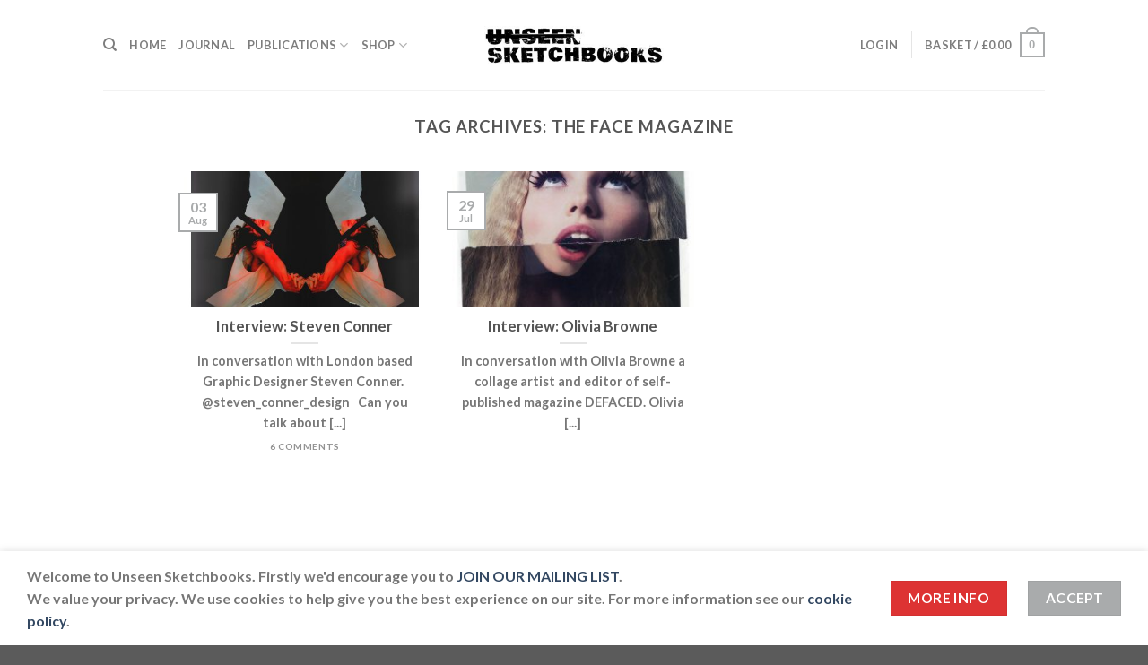

--- FILE ---
content_type: text/html; charset=utf-8
request_url: https://www.google.com/recaptcha/api2/anchor?ar=1&k=6LdYqcMUAAAAANdYwhMuXh47QrPhoUF4KO6g6Ghq&co=aHR0cHM6Ly93d3cudW5zZWVuc2tldGNoYm9va3MuY28udWs6NDQz&hl=en-GB&v=7gg7H51Q-naNfhmCP3_R47ho&size=normal&anchor-ms=20000&execute-ms=15000&cb=rltv2iv1zdkl
body_size: 49188
content:
<!DOCTYPE HTML><html dir="ltr" lang="en-GB"><head><meta http-equiv="Content-Type" content="text/html; charset=UTF-8">
<meta http-equiv="X-UA-Compatible" content="IE=edge">
<title>reCAPTCHA</title>
<style type="text/css">
/* cyrillic-ext */
@font-face {
  font-family: 'Roboto';
  font-style: normal;
  font-weight: 400;
  font-stretch: 100%;
  src: url(//fonts.gstatic.com/s/roboto/v48/KFO7CnqEu92Fr1ME7kSn66aGLdTylUAMa3GUBHMdazTgWw.woff2) format('woff2');
  unicode-range: U+0460-052F, U+1C80-1C8A, U+20B4, U+2DE0-2DFF, U+A640-A69F, U+FE2E-FE2F;
}
/* cyrillic */
@font-face {
  font-family: 'Roboto';
  font-style: normal;
  font-weight: 400;
  font-stretch: 100%;
  src: url(//fonts.gstatic.com/s/roboto/v48/KFO7CnqEu92Fr1ME7kSn66aGLdTylUAMa3iUBHMdazTgWw.woff2) format('woff2');
  unicode-range: U+0301, U+0400-045F, U+0490-0491, U+04B0-04B1, U+2116;
}
/* greek-ext */
@font-face {
  font-family: 'Roboto';
  font-style: normal;
  font-weight: 400;
  font-stretch: 100%;
  src: url(//fonts.gstatic.com/s/roboto/v48/KFO7CnqEu92Fr1ME7kSn66aGLdTylUAMa3CUBHMdazTgWw.woff2) format('woff2');
  unicode-range: U+1F00-1FFF;
}
/* greek */
@font-face {
  font-family: 'Roboto';
  font-style: normal;
  font-weight: 400;
  font-stretch: 100%;
  src: url(//fonts.gstatic.com/s/roboto/v48/KFO7CnqEu92Fr1ME7kSn66aGLdTylUAMa3-UBHMdazTgWw.woff2) format('woff2');
  unicode-range: U+0370-0377, U+037A-037F, U+0384-038A, U+038C, U+038E-03A1, U+03A3-03FF;
}
/* math */
@font-face {
  font-family: 'Roboto';
  font-style: normal;
  font-weight: 400;
  font-stretch: 100%;
  src: url(//fonts.gstatic.com/s/roboto/v48/KFO7CnqEu92Fr1ME7kSn66aGLdTylUAMawCUBHMdazTgWw.woff2) format('woff2');
  unicode-range: U+0302-0303, U+0305, U+0307-0308, U+0310, U+0312, U+0315, U+031A, U+0326-0327, U+032C, U+032F-0330, U+0332-0333, U+0338, U+033A, U+0346, U+034D, U+0391-03A1, U+03A3-03A9, U+03B1-03C9, U+03D1, U+03D5-03D6, U+03F0-03F1, U+03F4-03F5, U+2016-2017, U+2034-2038, U+203C, U+2040, U+2043, U+2047, U+2050, U+2057, U+205F, U+2070-2071, U+2074-208E, U+2090-209C, U+20D0-20DC, U+20E1, U+20E5-20EF, U+2100-2112, U+2114-2115, U+2117-2121, U+2123-214F, U+2190, U+2192, U+2194-21AE, U+21B0-21E5, U+21F1-21F2, U+21F4-2211, U+2213-2214, U+2216-22FF, U+2308-230B, U+2310, U+2319, U+231C-2321, U+2336-237A, U+237C, U+2395, U+239B-23B7, U+23D0, U+23DC-23E1, U+2474-2475, U+25AF, U+25B3, U+25B7, U+25BD, U+25C1, U+25CA, U+25CC, U+25FB, U+266D-266F, U+27C0-27FF, U+2900-2AFF, U+2B0E-2B11, U+2B30-2B4C, U+2BFE, U+3030, U+FF5B, U+FF5D, U+1D400-1D7FF, U+1EE00-1EEFF;
}
/* symbols */
@font-face {
  font-family: 'Roboto';
  font-style: normal;
  font-weight: 400;
  font-stretch: 100%;
  src: url(//fonts.gstatic.com/s/roboto/v48/KFO7CnqEu92Fr1ME7kSn66aGLdTylUAMaxKUBHMdazTgWw.woff2) format('woff2');
  unicode-range: U+0001-000C, U+000E-001F, U+007F-009F, U+20DD-20E0, U+20E2-20E4, U+2150-218F, U+2190, U+2192, U+2194-2199, U+21AF, U+21E6-21F0, U+21F3, U+2218-2219, U+2299, U+22C4-22C6, U+2300-243F, U+2440-244A, U+2460-24FF, U+25A0-27BF, U+2800-28FF, U+2921-2922, U+2981, U+29BF, U+29EB, U+2B00-2BFF, U+4DC0-4DFF, U+FFF9-FFFB, U+10140-1018E, U+10190-1019C, U+101A0, U+101D0-101FD, U+102E0-102FB, U+10E60-10E7E, U+1D2C0-1D2D3, U+1D2E0-1D37F, U+1F000-1F0FF, U+1F100-1F1AD, U+1F1E6-1F1FF, U+1F30D-1F30F, U+1F315, U+1F31C, U+1F31E, U+1F320-1F32C, U+1F336, U+1F378, U+1F37D, U+1F382, U+1F393-1F39F, U+1F3A7-1F3A8, U+1F3AC-1F3AF, U+1F3C2, U+1F3C4-1F3C6, U+1F3CA-1F3CE, U+1F3D4-1F3E0, U+1F3ED, U+1F3F1-1F3F3, U+1F3F5-1F3F7, U+1F408, U+1F415, U+1F41F, U+1F426, U+1F43F, U+1F441-1F442, U+1F444, U+1F446-1F449, U+1F44C-1F44E, U+1F453, U+1F46A, U+1F47D, U+1F4A3, U+1F4B0, U+1F4B3, U+1F4B9, U+1F4BB, U+1F4BF, U+1F4C8-1F4CB, U+1F4D6, U+1F4DA, U+1F4DF, U+1F4E3-1F4E6, U+1F4EA-1F4ED, U+1F4F7, U+1F4F9-1F4FB, U+1F4FD-1F4FE, U+1F503, U+1F507-1F50B, U+1F50D, U+1F512-1F513, U+1F53E-1F54A, U+1F54F-1F5FA, U+1F610, U+1F650-1F67F, U+1F687, U+1F68D, U+1F691, U+1F694, U+1F698, U+1F6AD, U+1F6B2, U+1F6B9-1F6BA, U+1F6BC, U+1F6C6-1F6CF, U+1F6D3-1F6D7, U+1F6E0-1F6EA, U+1F6F0-1F6F3, U+1F6F7-1F6FC, U+1F700-1F7FF, U+1F800-1F80B, U+1F810-1F847, U+1F850-1F859, U+1F860-1F887, U+1F890-1F8AD, U+1F8B0-1F8BB, U+1F8C0-1F8C1, U+1F900-1F90B, U+1F93B, U+1F946, U+1F984, U+1F996, U+1F9E9, U+1FA00-1FA6F, U+1FA70-1FA7C, U+1FA80-1FA89, U+1FA8F-1FAC6, U+1FACE-1FADC, U+1FADF-1FAE9, U+1FAF0-1FAF8, U+1FB00-1FBFF;
}
/* vietnamese */
@font-face {
  font-family: 'Roboto';
  font-style: normal;
  font-weight: 400;
  font-stretch: 100%;
  src: url(//fonts.gstatic.com/s/roboto/v48/KFO7CnqEu92Fr1ME7kSn66aGLdTylUAMa3OUBHMdazTgWw.woff2) format('woff2');
  unicode-range: U+0102-0103, U+0110-0111, U+0128-0129, U+0168-0169, U+01A0-01A1, U+01AF-01B0, U+0300-0301, U+0303-0304, U+0308-0309, U+0323, U+0329, U+1EA0-1EF9, U+20AB;
}
/* latin-ext */
@font-face {
  font-family: 'Roboto';
  font-style: normal;
  font-weight: 400;
  font-stretch: 100%;
  src: url(//fonts.gstatic.com/s/roboto/v48/KFO7CnqEu92Fr1ME7kSn66aGLdTylUAMa3KUBHMdazTgWw.woff2) format('woff2');
  unicode-range: U+0100-02BA, U+02BD-02C5, U+02C7-02CC, U+02CE-02D7, U+02DD-02FF, U+0304, U+0308, U+0329, U+1D00-1DBF, U+1E00-1E9F, U+1EF2-1EFF, U+2020, U+20A0-20AB, U+20AD-20C0, U+2113, U+2C60-2C7F, U+A720-A7FF;
}
/* latin */
@font-face {
  font-family: 'Roboto';
  font-style: normal;
  font-weight: 400;
  font-stretch: 100%;
  src: url(//fonts.gstatic.com/s/roboto/v48/KFO7CnqEu92Fr1ME7kSn66aGLdTylUAMa3yUBHMdazQ.woff2) format('woff2');
  unicode-range: U+0000-00FF, U+0131, U+0152-0153, U+02BB-02BC, U+02C6, U+02DA, U+02DC, U+0304, U+0308, U+0329, U+2000-206F, U+20AC, U+2122, U+2191, U+2193, U+2212, U+2215, U+FEFF, U+FFFD;
}
/* cyrillic-ext */
@font-face {
  font-family: 'Roboto';
  font-style: normal;
  font-weight: 500;
  font-stretch: 100%;
  src: url(//fonts.gstatic.com/s/roboto/v48/KFO7CnqEu92Fr1ME7kSn66aGLdTylUAMa3GUBHMdazTgWw.woff2) format('woff2');
  unicode-range: U+0460-052F, U+1C80-1C8A, U+20B4, U+2DE0-2DFF, U+A640-A69F, U+FE2E-FE2F;
}
/* cyrillic */
@font-face {
  font-family: 'Roboto';
  font-style: normal;
  font-weight: 500;
  font-stretch: 100%;
  src: url(//fonts.gstatic.com/s/roboto/v48/KFO7CnqEu92Fr1ME7kSn66aGLdTylUAMa3iUBHMdazTgWw.woff2) format('woff2');
  unicode-range: U+0301, U+0400-045F, U+0490-0491, U+04B0-04B1, U+2116;
}
/* greek-ext */
@font-face {
  font-family: 'Roboto';
  font-style: normal;
  font-weight: 500;
  font-stretch: 100%;
  src: url(//fonts.gstatic.com/s/roboto/v48/KFO7CnqEu92Fr1ME7kSn66aGLdTylUAMa3CUBHMdazTgWw.woff2) format('woff2');
  unicode-range: U+1F00-1FFF;
}
/* greek */
@font-face {
  font-family: 'Roboto';
  font-style: normal;
  font-weight: 500;
  font-stretch: 100%;
  src: url(//fonts.gstatic.com/s/roboto/v48/KFO7CnqEu92Fr1ME7kSn66aGLdTylUAMa3-UBHMdazTgWw.woff2) format('woff2');
  unicode-range: U+0370-0377, U+037A-037F, U+0384-038A, U+038C, U+038E-03A1, U+03A3-03FF;
}
/* math */
@font-face {
  font-family: 'Roboto';
  font-style: normal;
  font-weight: 500;
  font-stretch: 100%;
  src: url(//fonts.gstatic.com/s/roboto/v48/KFO7CnqEu92Fr1ME7kSn66aGLdTylUAMawCUBHMdazTgWw.woff2) format('woff2');
  unicode-range: U+0302-0303, U+0305, U+0307-0308, U+0310, U+0312, U+0315, U+031A, U+0326-0327, U+032C, U+032F-0330, U+0332-0333, U+0338, U+033A, U+0346, U+034D, U+0391-03A1, U+03A3-03A9, U+03B1-03C9, U+03D1, U+03D5-03D6, U+03F0-03F1, U+03F4-03F5, U+2016-2017, U+2034-2038, U+203C, U+2040, U+2043, U+2047, U+2050, U+2057, U+205F, U+2070-2071, U+2074-208E, U+2090-209C, U+20D0-20DC, U+20E1, U+20E5-20EF, U+2100-2112, U+2114-2115, U+2117-2121, U+2123-214F, U+2190, U+2192, U+2194-21AE, U+21B0-21E5, U+21F1-21F2, U+21F4-2211, U+2213-2214, U+2216-22FF, U+2308-230B, U+2310, U+2319, U+231C-2321, U+2336-237A, U+237C, U+2395, U+239B-23B7, U+23D0, U+23DC-23E1, U+2474-2475, U+25AF, U+25B3, U+25B7, U+25BD, U+25C1, U+25CA, U+25CC, U+25FB, U+266D-266F, U+27C0-27FF, U+2900-2AFF, U+2B0E-2B11, U+2B30-2B4C, U+2BFE, U+3030, U+FF5B, U+FF5D, U+1D400-1D7FF, U+1EE00-1EEFF;
}
/* symbols */
@font-face {
  font-family: 'Roboto';
  font-style: normal;
  font-weight: 500;
  font-stretch: 100%;
  src: url(//fonts.gstatic.com/s/roboto/v48/KFO7CnqEu92Fr1ME7kSn66aGLdTylUAMaxKUBHMdazTgWw.woff2) format('woff2');
  unicode-range: U+0001-000C, U+000E-001F, U+007F-009F, U+20DD-20E0, U+20E2-20E4, U+2150-218F, U+2190, U+2192, U+2194-2199, U+21AF, U+21E6-21F0, U+21F3, U+2218-2219, U+2299, U+22C4-22C6, U+2300-243F, U+2440-244A, U+2460-24FF, U+25A0-27BF, U+2800-28FF, U+2921-2922, U+2981, U+29BF, U+29EB, U+2B00-2BFF, U+4DC0-4DFF, U+FFF9-FFFB, U+10140-1018E, U+10190-1019C, U+101A0, U+101D0-101FD, U+102E0-102FB, U+10E60-10E7E, U+1D2C0-1D2D3, U+1D2E0-1D37F, U+1F000-1F0FF, U+1F100-1F1AD, U+1F1E6-1F1FF, U+1F30D-1F30F, U+1F315, U+1F31C, U+1F31E, U+1F320-1F32C, U+1F336, U+1F378, U+1F37D, U+1F382, U+1F393-1F39F, U+1F3A7-1F3A8, U+1F3AC-1F3AF, U+1F3C2, U+1F3C4-1F3C6, U+1F3CA-1F3CE, U+1F3D4-1F3E0, U+1F3ED, U+1F3F1-1F3F3, U+1F3F5-1F3F7, U+1F408, U+1F415, U+1F41F, U+1F426, U+1F43F, U+1F441-1F442, U+1F444, U+1F446-1F449, U+1F44C-1F44E, U+1F453, U+1F46A, U+1F47D, U+1F4A3, U+1F4B0, U+1F4B3, U+1F4B9, U+1F4BB, U+1F4BF, U+1F4C8-1F4CB, U+1F4D6, U+1F4DA, U+1F4DF, U+1F4E3-1F4E6, U+1F4EA-1F4ED, U+1F4F7, U+1F4F9-1F4FB, U+1F4FD-1F4FE, U+1F503, U+1F507-1F50B, U+1F50D, U+1F512-1F513, U+1F53E-1F54A, U+1F54F-1F5FA, U+1F610, U+1F650-1F67F, U+1F687, U+1F68D, U+1F691, U+1F694, U+1F698, U+1F6AD, U+1F6B2, U+1F6B9-1F6BA, U+1F6BC, U+1F6C6-1F6CF, U+1F6D3-1F6D7, U+1F6E0-1F6EA, U+1F6F0-1F6F3, U+1F6F7-1F6FC, U+1F700-1F7FF, U+1F800-1F80B, U+1F810-1F847, U+1F850-1F859, U+1F860-1F887, U+1F890-1F8AD, U+1F8B0-1F8BB, U+1F8C0-1F8C1, U+1F900-1F90B, U+1F93B, U+1F946, U+1F984, U+1F996, U+1F9E9, U+1FA00-1FA6F, U+1FA70-1FA7C, U+1FA80-1FA89, U+1FA8F-1FAC6, U+1FACE-1FADC, U+1FADF-1FAE9, U+1FAF0-1FAF8, U+1FB00-1FBFF;
}
/* vietnamese */
@font-face {
  font-family: 'Roboto';
  font-style: normal;
  font-weight: 500;
  font-stretch: 100%;
  src: url(//fonts.gstatic.com/s/roboto/v48/KFO7CnqEu92Fr1ME7kSn66aGLdTylUAMa3OUBHMdazTgWw.woff2) format('woff2');
  unicode-range: U+0102-0103, U+0110-0111, U+0128-0129, U+0168-0169, U+01A0-01A1, U+01AF-01B0, U+0300-0301, U+0303-0304, U+0308-0309, U+0323, U+0329, U+1EA0-1EF9, U+20AB;
}
/* latin-ext */
@font-face {
  font-family: 'Roboto';
  font-style: normal;
  font-weight: 500;
  font-stretch: 100%;
  src: url(//fonts.gstatic.com/s/roboto/v48/KFO7CnqEu92Fr1ME7kSn66aGLdTylUAMa3KUBHMdazTgWw.woff2) format('woff2');
  unicode-range: U+0100-02BA, U+02BD-02C5, U+02C7-02CC, U+02CE-02D7, U+02DD-02FF, U+0304, U+0308, U+0329, U+1D00-1DBF, U+1E00-1E9F, U+1EF2-1EFF, U+2020, U+20A0-20AB, U+20AD-20C0, U+2113, U+2C60-2C7F, U+A720-A7FF;
}
/* latin */
@font-face {
  font-family: 'Roboto';
  font-style: normal;
  font-weight: 500;
  font-stretch: 100%;
  src: url(//fonts.gstatic.com/s/roboto/v48/KFO7CnqEu92Fr1ME7kSn66aGLdTylUAMa3yUBHMdazQ.woff2) format('woff2');
  unicode-range: U+0000-00FF, U+0131, U+0152-0153, U+02BB-02BC, U+02C6, U+02DA, U+02DC, U+0304, U+0308, U+0329, U+2000-206F, U+20AC, U+2122, U+2191, U+2193, U+2212, U+2215, U+FEFF, U+FFFD;
}
/* cyrillic-ext */
@font-face {
  font-family: 'Roboto';
  font-style: normal;
  font-weight: 900;
  font-stretch: 100%;
  src: url(//fonts.gstatic.com/s/roboto/v48/KFO7CnqEu92Fr1ME7kSn66aGLdTylUAMa3GUBHMdazTgWw.woff2) format('woff2');
  unicode-range: U+0460-052F, U+1C80-1C8A, U+20B4, U+2DE0-2DFF, U+A640-A69F, U+FE2E-FE2F;
}
/* cyrillic */
@font-face {
  font-family: 'Roboto';
  font-style: normal;
  font-weight: 900;
  font-stretch: 100%;
  src: url(//fonts.gstatic.com/s/roboto/v48/KFO7CnqEu92Fr1ME7kSn66aGLdTylUAMa3iUBHMdazTgWw.woff2) format('woff2');
  unicode-range: U+0301, U+0400-045F, U+0490-0491, U+04B0-04B1, U+2116;
}
/* greek-ext */
@font-face {
  font-family: 'Roboto';
  font-style: normal;
  font-weight: 900;
  font-stretch: 100%;
  src: url(//fonts.gstatic.com/s/roboto/v48/KFO7CnqEu92Fr1ME7kSn66aGLdTylUAMa3CUBHMdazTgWw.woff2) format('woff2');
  unicode-range: U+1F00-1FFF;
}
/* greek */
@font-face {
  font-family: 'Roboto';
  font-style: normal;
  font-weight: 900;
  font-stretch: 100%;
  src: url(//fonts.gstatic.com/s/roboto/v48/KFO7CnqEu92Fr1ME7kSn66aGLdTylUAMa3-UBHMdazTgWw.woff2) format('woff2');
  unicode-range: U+0370-0377, U+037A-037F, U+0384-038A, U+038C, U+038E-03A1, U+03A3-03FF;
}
/* math */
@font-face {
  font-family: 'Roboto';
  font-style: normal;
  font-weight: 900;
  font-stretch: 100%;
  src: url(//fonts.gstatic.com/s/roboto/v48/KFO7CnqEu92Fr1ME7kSn66aGLdTylUAMawCUBHMdazTgWw.woff2) format('woff2');
  unicode-range: U+0302-0303, U+0305, U+0307-0308, U+0310, U+0312, U+0315, U+031A, U+0326-0327, U+032C, U+032F-0330, U+0332-0333, U+0338, U+033A, U+0346, U+034D, U+0391-03A1, U+03A3-03A9, U+03B1-03C9, U+03D1, U+03D5-03D6, U+03F0-03F1, U+03F4-03F5, U+2016-2017, U+2034-2038, U+203C, U+2040, U+2043, U+2047, U+2050, U+2057, U+205F, U+2070-2071, U+2074-208E, U+2090-209C, U+20D0-20DC, U+20E1, U+20E5-20EF, U+2100-2112, U+2114-2115, U+2117-2121, U+2123-214F, U+2190, U+2192, U+2194-21AE, U+21B0-21E5, U+21F1-21F2, U+21F4-2211, U+2213-2214, U+2216-22FF, U+2308-230B, U+2310, U+2319, U+231C-2321, U+2336-237A, U+237C, U+2395, U+239B-23B7, U+23D0, U+23DC-23E1, U+2474-2475, U+25AF, U+25B3, U+25B7, U+25BD, U+25C1, U+25CA, U+25CC, U+25FB, U+266D-266F, U+27C0-27FF, U+2900-2AFF, U+2B0E-2B11, U+2B30-2B4C, U+2BFE, U+3030, U+FF5B, U+FF5D, U+1D400-1D7FF, U+1EE00-1EEFF;
}
/* symbols */
@font-face {
  font-family: 'Roboto';
  font-style: normal;
  font-weight: 900;
  font-stretch: 100%;
  src: url(//fonts.gstatic.com/s/roboto/v48/KFO7CnqEu92Fr1ME7kSn66aGLdTylUAMaxKUBHMdazTgWw.woff2) format('woff2');
  unicode-range: U+0001-000C, U+000E-001F, U+007F-009F, U+20DD-20E0, U+20E2-20E4, U+2150-218F, U+2190, U+2192, U+2194-2199, U+21AF, U+21E6-21F0, U+21F3, U+2218-2219, U+2299, U+22C4-22C6, U+2300-243F, U+2440-244A, U+2460-24FF, U+25A0-27BF, U+2800-28FF, U+2921-2922, U+2981, U+29BF, U+29EB, U+2B00-2BFF, U+4DC0-4DFF, U+FFF9-FFFB, U+10140-1018E, U+10190-1019C, U+101A0, U+101D0-101FD, U+102E0-102FB, U+10E60-10E7E, U+1D2C0-1D2D3, U+1D2E0-1D37F, U+1F000-1F0FF, U+1F100-1F1AD, U+1F1E6-1F1FF, U+1F30D-1F30F, U+1F315, U+1F31C, U+1F31E, U+1F320-1F32C, U+1F336, U+1F378, U+1F37D, U+1F382, U+1F393-1F39F, U+1F3A7-1F3A8, U+1F3AC-1F3AF, U+1F3C2, U+1F3C4-1F3C6, U+1F3CA-1F3CE, U+1F3D4-1F3E0, U+1F3ED, U+1F3F1-1F3F3, U+1F3F5-1F3F7, U+1F408, U+1F415, U+1F41F, U+1F426, U+1F43F, U+1F441-1F442, U+1F444, U+1F446-1F449, U+1F44C-1F44E, U+1F453, U+1F46A, U+1F47D, U+1F4A3, U+1F4B0, U+1F4B3, U+1F4B9, U+1F4BB, U+1F4BF, U+1F4C8-1F4CB, U+1F4D6, U+1F4DA, U+1F4DF, U+1F4E3-1F4E6, U+1F4EA-1F4ED, U+1F4F7, U+1F4F9-1F4FB, U+1F4FD-1F4FE, U+1F503, U+1F507-1F50B, U+1F50D, U+1F512-1F513, U+1F53E-1F54A, U+1F54F-1F5FA, U+1F610, U+1F650-1F67F, U+1F687, U+1F68D, U+1F691, U+1F694, U+1F698, U+1F6AD, U+1F6B2, U+1F6B9-1F6BA, U+1F6BC, U+1F6C6-1F6CF, U+1F6D3-1F6D7, U+1F6E0-1F6EA, U+1F6F0-1F6F3, U+1F6F7-1F6FC, U+1F700-1F7FF, U+1F800-1F80B, U+1F810-1F847, U+1F850-1F859, U+1F860-1F887, U+1F890-1F8AD, U+1F8B0-1F8BB, U+1F8C0-1F8C1, U+1F900-1F90B, U+1F93B, U+1F946, U+1F984, U+1F996, U+1F9E9, U+1FA00-1FA6F, U+1FA70-1FA7C, U+1FA80-1FA89, U+1FA8F-1FAC6, U+1FACE-1FADC, U+1FADF-1FAE9, U+1FAF0-1FAF8, U+1FB00-1FBFF;
}
/* vietnamese */
@font-face {
  font-family: 'Roboto';
  font-style: normal;
  font-weight: 900;
  font-stretch: 100%;
  src: url(//fonts.gstatic.com/s/roboto/v48/KFO7CnqEu92Fr1ME7kSn66aGLdTylUAMa3OUBHMdazTgWw.woff2) format('woff2');
  unicode-range: U+0102-0103, U+0110-0111, U+0128-0129, U+0168-0169, U+01A0-01A1, U+01AF-01B0, U+0300-0301, U+0303-0304, U+0308-0309, U+0323, U+0329, U+1EA0-1EF9, U+20AB;
}
/* latin-ext */
@font-face {
  font-family: 'Roboto';
  font-style: normal;
  font-weight: 900;
  font-stretch: 100%;
  src: url(//fonts.gstatic.com/s/roboto/v48/KFO7CnqEu92Fr1ME7kSn66aGLdTylUAMa3KUBHMdazTgWw.woff2) format('woff2');
  unicode-range: U+0100-02BA, U+02BD-02C5, U+02C7-02CC, U+02CE-02D7, U+02DD-02FF, U+0304, U+0308, U+0329, U+1D00-1DBF, U+1E00-1E9F, U+1EF2-1EFF, U+2020, U+20A0-20AB, U+20AD-20C0, U+2113, U+2C60-2C7F, U+A720-A7FF;
}
/* latin */
@font-face {
  font-family: 'Roboto';
  font-style: normal;
  font-weight: 900;
  font-stretch: 100%;
  src: url(//fonts.gstatic.com/s/roboto/v48/KFO7CnqEu92Fr1ME7kSn66aGLdTylUAMa3yUBHMdazQ.woff2) format('woff2');
  unicode-range: U+0000-00FF, U+0131, U+0152-0153, U+02BB-02BC, U+02C6, U+02DA, U+02DC, U+0304, U+0308, U+0329, U+2000-206F, U+20AC, U+2122, U+2191, U+2193, U+2212, U+2215, U+FEFF, U+FFFD;
}

</style>
<link rel="stylesheet" type="text/css" href="https://www.gstatic.com/recaptcha/releases/7gg7H51Q-naNfhmCP3_R47ho/styles__ltr.css">
<script nonce="2zcwfcWm_KCi1_DuHU2dmg" type="text/javascript">window['__recaptcha_api'] = 'https://www.google.com/recaptcha/api2/';</script>
<script type="text/javascript" src="https://www.gstatic.com/recaptcha/releases/7gg7H51Q-naNfhmCP3_R47ho/recaptcha__en_gb.js" nonce="2zcwfcWm_KCi1_DuHU2dmg">
      
    </script></head>
<body><div id="rc-anchor-alert" class="rc-anchor-alert"></div>
<input type="hidden" id="recaptcha-token" value="[base64]">
<script type="text/javascript" nonce="2zcwfcWm_KCi1_DuHU2dmg">
      recaptcha.anchor.Main.init("[\x22ainput\x22,[\x22bgdata\x22,\x22\x22,\[base64]/[base64]/[base64]/KE4oMTI0LHYsdi5HKSxMWihsLHYpKTpOKDEyNCx2LGwpLFYpLHYpLFQpKSxGKDE3MSx2KX0scjc9ZnVuY3Rpb24obCl7cmV0dXJuIGx9LEM9ZnVuY3Rpb24obCxWLHYpe04odixsLFYpLFZbYWtdPTI3OTZ9LG49ZnVuY3Rpb24obCxWKXtWLlg9KChWLlg/[base64]/[base64]/[base64]/[base64]/[base64]/[base64]/[base64]/[base64]/[base64]/[base64]/[base64]\\u003d\x22,\[base64]\\u003d\x22,\[base64]/CrA19XMK6w6bCiMKIw7h/[base64]/CjMKcwoIQwpTCmFvChjxKe2tMVVTDkUnDncO+R8OAw6nCosKgwrXCt8OGwoV7a3YLMicrWHc5Y8OEwoHCuh/DnVs0wpN7w4bDosKhw6AWw57CscKReT4Lw5gBS8KlQCzDhcOPGMK7aBlSw7jDoTbDr8KufEkrEcO1woLDlxUEwrbDpMOxw798w7jCtBhnM8KpaMOtRXbDqsKDe1B/wq4SZMOXLWHDoFtVwqcnwooYw55CZCjCqizCrVDDpT7DukbDv8OXLQpNbBsRwq/DqkYYw7zChMO5w5QrwpnDhMOATl4jw4N0wqFxX8KNPlrCpUnDrsKfSgBWP2HDsMKjXgzCrm89w6AXw747Cl4rHkvCisK9XlTDosKhacKUccOhwoh9S8KacXQlw5XDj1/DtBggw5AtUSZlw513wqbDjV/DjREWLlFVw5XDo8KXw48Pw4AiEcKJwpE7wrLCvcOEw6/DuDzDgsOcw4jCiGgWFBXCn8OGw5lvXsOvw4Juw6fCpQpww61JbX1ZLMOlwpkMwpTCmcKxw4p6UcKlJcOPV8KFFGhhw6Qtw5vCssOvw6/[base64]/YwV+w6XDrkHCrHpkYsKLIVPDiF7DocKxw4nDlCYDw6rCkcOXw48WSsKXwprDqi7Dr2vDhDAQwozDkXLChW4mLcONKMKZwq3DoQvDijDDqMKAwqIaw4ENF8O9w7cww5kISMKywoIqIMO2ZG5kO8O0JMOlSTBqw7MswpXCsMOHwqtjwpHCihHDjhBWYj/[base64]/CoANrJ8KRwoF4MxLDr8KAw6PDni3DsCLDoMKGw7VzdB4zw6k/w6jDj8Kaw5xDw5bDqRs/wo7CosOmPkVVwq1tw7MPw587woMkKcOqwo9/WG4gEEbCrkAdEUQVwovCgVk8LmjDghrDi8KvBcOkZVTCnSBfaMKyw7fCgR0Iw7nCujHCrMOgdcKeMToNCcKMwqg7w7wBTMOYGcOweQLDtcKeVkZzwp/[base64]/CocKeL8KEAA/DhFI8IBvDqMOzRmFwTsKiGlXDgcKTdcKlWwXDmng0w7zDo8OdM8OmwrzDoArCusKCWGnCpW1hw5VVwqVmwp92XcOCIVwhbRQ0w7A5AC/Dm8KQZcOawpPDocKZwrJ+IADDhGvDsF9VXAXDgcORHsKUwoUKUsKuD8KFbcKIwr02cx85XTHCqsKVw5oawrXCu8KQwqoSwodWw6x+McOvw6YvXcKQw641K37DmyFiFinCq1HChiwyw5HCvDTDsMK4w7/[base64]/CtUFRwoPCnA1uWVnDq0nCoDDCmMO9wp7Do8OtcnDDlAnDqsOWIzQQw53ChncBwpAeSsOlA8OyYUtJwqMcIcKdEFtAw6sOwrrCnsKOIMK5IFvCozzDig3Dl2jCgsOVw43DqsKGwo9IRsOxGARlY3kHFCvCumHCoXLCn0jDhCNZBMOnQ8ODwozCtA7DuG/[base64]/[base64]/[base64]/FsK/wrEvw4tyN8ONw4t7wqMmwpnCkFvCu8ORwoFpOCk2w6FQHwbCk3PDiVVSMwxiwrhvEnN+wqclI8K+UsKLwqrDqEPCrsKbwpvDscK/[base64]/Cow/CssK7BV4FwqMgwo/ChkbDuDY8AcO7w4XCgMOZEn3Dh8KCej/Do8O3biHDu8OeHGbDglYabcOuQsONwq/DkcKxwrDCvArChcOYwosMecOrwqYpwonDi3PDrA3Dk8K0CxPCpQfCisOqPUzDtMOlw47CpEcaO8O4YS/ClsKMXcOKacKxw5cVwoRIwqLCncKRw5vClsKywqoKwpXCscORwpHDrDnDslM1JyhpNC1+wpVKPsOIwqB/wr/DknsVUm3CjFQvw4IZwpM5w4/DlTDCtGIYw6rCqkA9wobDljfDr25LwodYw7wOw4QWZjbCm8KLZsO6wrrCssOGw4Z/wqxTdj4pfxQ3dn/Co0IeUsOpw5zClxc9ORTDsQoCQ8K3w7DDoMKGaMOUw4xXw5oHwrfCrTJtwpdUCjRKXCZwH8OCF8OOwoQswr3DjcKTwoFfEcKMwottJMOUwpoIGwABw6tCw6fCq8KhcMODwrDDpcOgw6/ClMO1W3wpFADDkTt7OsOuwp3DlwbDtCrDjhzCrsOjwrwiJiLDvXXDgMKqfcOdw5Ixw6wXw6TCi8Otwr9FBBXCjAtEXi8gwqfDhMKfKsKMwpHDqQZmwq8VOwfDisOkfMO7NMO5WsKxw6/CuHBVw6XChcKJwrBPw5HDtmzDgMKJRMKiw41ewrDCqgrCmn1UWjXCj8KJw4FtQUHCpDrDtsKsZl3DvCxLJjDDn33Dq8O1wo0Reh99KMOMw4HCgk9dwpXChMOmw7Iswr1+w5QRwrc5B8KIwr7CkcOVw48qFE5DXMKRJn7DnMKQNMKfw4EJw58Lw6ZwR20kwrjCj8O3w7/Dql8tw5l/wrpgw6wrwp/CkHDCowbDncKwTE/CoMOUYm/CmcO0LE3Dh8ODa1lSQmggwpjDnhY6wqQdw6p2w7Qow5JuTwXCpGpTE8OpwqPCgMOveMOzeEnDpg8NwqZ9wp/CkMOoRX1xw6rDkcKsB2TDtcKJw4jCmDPDqcKxwpBVa8K2w5BXZhrDn8K/wqLDvxzCuyzDs8OIIF/Cg8KPBFrCuMK9w5QwwqbCgTcFwqXCt1nCoiLDmMOPw6fDrFMhwqHDg8Klwq7CjFTCmcO2wr/ChsOnKsOPZlxIAsOZeWBjHGQbw4F5w7/[base64]/w79zTcObM8K5wrcUK8KAw4jDlFgpwr/CjCHDnSUhFTp3wpcoYMK3w7TDmE7Dm8KEwqLDlkwsQsOHT8KbG37DpxvCjQEoKgnDg0xTMsOAESbDu8OYwp9wL1XCgzvDtXHCksO5NMKHJMKtw7bDqcOUwoxzFlhFw67CrMOJBsOTIFwNwo0dw6PDuTUHw7/CkcKBw7rCi8ORw64RUlVpBMOpA8Kxw5PDvMKAChfDi8Kzw44aK8KhwpVaw5Qww5PCusOMDsK3JHthdcKpWRXCkcKDN2Z6wqsOwoNkYsOqG8KIfTFzw4oDw67CscK0YCHDvMK6wqbDq1M7GcOLQkoHGsOwKznCgMOcc8KDaMKQcVPCigjDs8KjR34YUBB/wrxhXQt4wqvChgXCn2LDglLCt1gyFMOlQEU9w78vwpfCp8KswpXDm8KxEmFMw6DCunFew5oLQwthWCTCjBHClHvCksOLwq8+w5DDksOcw6VlJBYkccOHw7/CigvDrU3ClcOhFMK4wqXCoHzCnsKfKcKOw4IIBSElf8OOw5JTKQrDscOJJMKlw6/Dj0AYWh/CjjgSwqJZw7nDvgnCgRpHwqbDk8KNw7kXwqjDoFUXPsOtbFpEwpMiHcKQRgnCpsK2YxLDpXUFwrJ5bsKrCsOBw55EXMObSGLDpWdSwrQjwr1vcghXV8KfRcKQwo5pWMKaWMKhRHsow7vClhzCkMOMwphVcTgnZkw7w6DDkMKrw4/CnsOxCVHCpFYyasKIw5xSW8O9w7zDuB8iw4vDqcKUPDoAwpg+TsKrM8K1wpIJKwjDrT1bQcOvXyjCncKJW8KFH1HCg2rCssOhai8Ww6VGwq7CiCjCmg3ChjLCmMOOwpXCqcKQNsOOw7JdVsOsw4wbwq57TcOuNCDCmxkDwp/DrsKBw7bDombCgnPCt08eK8OkX8O8ESjDj8Oew610w5shcyPCnTjDucKGw6/CrcKiwoDDn8KZwpbCr2TDjiAuJjXCog5Bw4zCjMOVX2d0PBBwwoDCkMO0w5kVacKtWMOOLlgCw4vDi8O/[base64]/Ds8OGwoU4woIBPMKnBMKyfWnCpEnCjh0hwoRZRFHCmsKWw7fCvcOjw7vCiMO3w7sow7x+wp7DpcKGwp/CksKswq8Ow6rCsy3CrVAmw7/DusKlw5LDrcORwo3ChcKqTWvDj8OqaUVVM8KIEMO/Xw/DtcOWw5VdwoDDpsOQwonDmUoDDMKVQMOgwpzCp8O+KA/CtkACw7fDiMKUwpLDrcK0w5ULw4MOwpvDtMOsw6LCksKDQMKvHTXDgcKmUsORaHrChMK4T1TDicOOV3bDg8KzXsK6N8OWwpYOwqkSw6J3w6/DqjHCscOjbcKfw7bDkSLDhDweB1XCtllObHLDpSHCg0nDsirDn8Kcw65kw4PCpcOFwpgAw40Jcn41wqMBNMOdMcOzBcKowqc5w4YUw5PCvBfDksKKQMO+w43Cu8KZw49mWHLClzXCocOswprCpCM5SjhewpFcJcK/w5RlWsOUwqdqwp4PWsOgMRFnwobDtMKHN8O3w4VhXDHCnCvCohjCplEDBR/[base64]/S8K7w7/DqcOCCsKiwosdGsO7NMKFUmRcw4xaIsOxw5XDvxTDusOFQj8vbT0dw7rCjhNQw7LDoh5XfcOkwq1wFsOIw4XDjnfDsMO/wq/DknBMNDTDi8KUMBvDpW1EdjXCk8KjwpbDksOLwq3Doh3CpMKFDz3CrcOMw4k2w7TCpTxTwpRdBMKpIcOgw67DhsKTUHtJw43DlTMUKRx/RsKdw5h+YsO6wrTCoXbCmhA2WcOoHAXCncOvwozDpMKfwo/DoGIBYVsOZQ8kAMKaw6wEcWLCg8KOCMOZYSLChg/CvznCusO1w7DCuXXDiMKYwrvCnsO/[base64]/[base64]/KAzDtGLDsjZXYhLCo8K7wro6SSh1w5LChHppwo/CksKJAMOWwq0zwqt5wqN2wrcTwofDgGfCnlbDkT3DiyjCki1YEcOCKcKNXGPDgCfDngtmEcOJwrPCssKcwqFJasO8WMKSwr/Cj8Ovdk3Dn8OvwoEfwqxuw6XCq8K2TUvCgsKnCcOvw4PCosKUwoIgw6E5QwnDoMKeZ3zCnQ/Cs2Ysa2BQYsOLwrrCokcUa1HDoMO+FsOHP8OBHiYrFk8NLVLClTXDsMOpw4vDnMOAwqY6w57DlAPDoyPCuxjCi8Ouw7nCj8K4wpF0wo9wPWoMdVAMwofDnm/DmHHClGDCuMOQDB5kAQhtwqBcwph2DcOfw4BAOSDCh8Khw5LDscKXc8ORNMKhw4nClcOnwp3DiSrDjsOzwo/DosOtHjcPw43CoMKowrjCgTNiw6TCgMK5woHCtn4sw68lf8KLc2PDv8KJwpsuGMK5fALCvy16P2pPSsKyw556AQXDonjCvQkzY2l3Ei/[base64]/DpcKuVcKLw47CosOVXibCrUXCoHbDnsO4w5BTwoTDgis/[base64]/[base64]/DjnTDigTDqMKSZsKqNMOKADd3w6TDpEjDrcOyPMK/[base64]/wqXCsSp7IcO2ZsKwPkzCncOmwpR2w4HDm3nDvMKkw7EyXBUzw5zDg8KPwqFuw7VoDsOXUWd0woHDh8OOJ0HDqCrCpgBDEcOWw5ZHFcK4XXx8w4jDgxo0ScK1VMKawr/DlsKVG8Kowr/CmWrDpsOWIFcqSg01aGbDsRfDicKiRMOJWsO0STnDqmIzdBU6B8O4w6c1w7TDqw4kLm9NTcO1wptFZkdOUBZ6wpN8wpM0ClR8E8Osw6ttwqQ8bVBOL1x5AhvCucOVHnMvwonCtMKzA8KAEh7DrzHCsjI+RhrDgMKoR8KLTMO8wo/Dl1zDrCp7w5fDmwDCk8KawqMVecOYw4lMwoctwoXDkcK/w5rDu8KBJcKxIAoJOsKUIGcOfMK6w7zDjQ/ClMORwprCqcOAEGbCixM1VcOyMCLCgMO2PsOJWX7CusOmeMOSLMKswobDiFkow6czwqbDtMO5wrNyZ1jDh8Oxw68LIxlzwp1NHsO1GijCq8OkCH4/w4TCrn45GMOmI07DvcOXwprClyDCvGjCtMOhw6LCghUNV8KULWTCtkDDhMKqwpFcwqvDu8O+wpgSFm3DqCIfw6QiGsOnLlFIVMKRwr0La8OJwpPDhMORL3LCtMKMw4HCmDzClsKRwozDicOrwosewrwhaE57wrHCrxtYWsKGw4/Cr8Kvb8Okw5zDocK6wql3Ew51MsO4CcK2w5xAe8Oqb8KQVsOlw7LDq3rCqHXDo8K1wp7Cp8OdwpAnW8OewrbDv2EcHBvCjQkQw5sNw5YtwrzDnQ3CqsKCw73CoQ9VwqvDusOSGTLDiMO+wol2w6nCojUnw71Rwr45w6RXw73DiMObasOIwodpw4V/KsOpI8OcC3DCjGvDgMOtLMKgW8KZwqp+w5ZHLsO8w5cHwpZvw5MxMsK7w7DCvcKhQmYcw5gUw7PCncKDA8OzwqLDjsOKwoRXwqfDr8K5w6/Cs8KsFgg7wrBxw78jCRFYw6lBKsOKYcO9wod9w4lXwrLCssKuwr4jKMKxwqzCk8KNGWbDvsK2Chtfw5sFBk7CjMOWJcO8wrDDp8KKw7/DrDoOw6bCocK/wooUw6XCvRLDlcOZwrzCrMK2woU0RhDCkG9CdMOPeMKee8KNGMOWHsOsw7hqHw/DnsKOWcOERnBYUMKZw74qwr7DvcK0wokWw6/Dn8Odw6LDiE96bxJqTm8XEQ/ChMOjw57CqsKvYQoLUzzCsMKQfzZiw6BPd0dGw748SDBWN8KIw6HCrC8Fd8OwccOqfcK9woxYw6zDuQxhw4XDt8KkMMKjM8KADsOQwro3Qz7CvWfCrcK5WMOeKATDnUQ5JD9Ywpsuw6/CisKcw69hR8Oywox4wpnCsBhUwq/DnCvDvMOfM1NBwoFaUERVw5TCvn3Dq8KsDMK9dSsCVMOfw6DCnSnCpcKqYMKXwrbClELDpEoAc8KpBEDCpcKxwq88wofDjkjCkX5Uw7lzcAnDhsK/[base64]/Dr3HDkMKrwonDksO3w4QxRmbCj3TDoFUXwr1WecK9EcOMJxjDsMKwwqQ/wq98WGDCgW3Cg8KNOxZiHy0rCGrCg8KdwqQ6w4jCssK1woMrCQkpKQMwQ8OgEcOsw5N2M8Kkw5cTwqZnw4zDqyLDgj/CosKjTWMFw4vChXZYwprDvMKEw402w40EE8OqwoACDMOcw4Qkw5PDrsOuFsKVw4fDvMODXcKRIMKbV8O1FSzCqBbDvgRPw7PCki5fKFXCo8ONIMOHw5NgwpY0dcOlwr3DmcK/[base64]/CuMK7wobCvm0Yd8KzSz7Dh8KDw5nCqX/CmizCgMOTdcOndMOew6FDwp3DqwhsIStiw69Uw49oGmEjX1xjwpE2w4sDwo7Dglg4LUjCq8KRwqFPwo8Xw47CqsKQwoTCmcKZY8OzKyRkw7IDwoMuw5BVwoUtwrzCgiDCsA3CvcOkw4ZfAGQnwq/DucK+UMOBBmQ1w65BNy1ZEMKdTx1AQ8OIEcOKw7bDu8KxalrDksKteB1hfiJxw4/CgzbCkmzDo0UGZsKvVjLDiUF6S8O4F8OGOsOxw6LDncK/[base64]/DvztHwqnDpMKYwqrCpMKJa8K1S1tVTyhJwrIDw6FCw6h/[base64]/w7o0JyTDksOFwo0KLMKTVcK2K0vDhMKuw7dnCRBVahvCvQnDisKAORrDnHh4w5/CiiLDlxbDicKzLFPDpnzDssOfSUk/w7IMw7cmTMOlSVhSw5/CmXjCo8KHMHLCr1XCpC5DwrfDikLClsO9wp3CuCtLScO/dcKSw65PZMK1w7gCf8K6wq3CmjNdQCMVBm7DqTxrwpMCRUwVeDscw483wp/DqRhJBcOQcQTDrRnCk0PDh8OVb8O7w45YRhgiwoEIH3UGTcOieUYHwrLDpQRNwrN3ScKnOws9UsOvw6PDhMKdwonDgMOsNcKJwr4rGsOFw4LDu8OqwrbDnEYQagHDrkkRwqLCkm3DiWECwrAVGsOCwpfDkcOGw7nCq8OTAH/DgBIGw6TDqsOCKMOrw64Yw6/[base64]/ClXDCh0wCIsOPw7HCg2/DuEkkEVzDjWjDtMKBwqQiBUZXUcOOXcKPw5HCmcOQASbDnB/Dv8OCMMOHwrbDvMKWZi7DuXPDnRx2w7PDtsKvIMOOIAdidW/CmcKCAcODDcK7XWzCs8K1G8K0Yi3CqHzDscODDsOjwqBxwp7DiMOgw6rDj08fAWTCrjUzwqrDrsKTWcKKwpXDizTCocKfw7DDp8KnOFnDkMOYf3Qhw7JqWmDDosKUw5PDlcOTJG58w4ggwpPDrV9ew48SQl7Clwh/[base64]/ClcOBG8KORnMCQCDCrcKUcFwGcsKsw7sSLcOgwp7DkWgKLsKvfcO4wqXDjgjDlMK2w4xhD8KYw4fDmz0uwpXCvsOgw6RpXikLKMO0RVPClG4pw6U+w4jDsXPCnB/Dv8O7w5AxwqrCpTfCtsKbwoLCqArCmsOIXsKvw7YYAUvCrMKvEAMowrp/w7LCgcKpwr/[base64]/w4DDnhVywpcdOsOkwp3CvG3Dg8OuXMOHw67Dlx0iTm7DlsOewrnDs0QKFnLDlsKVPcKcwrdowpjDhsKeXVnCp2PDuTXCicKZwpDDmXBPfsOEKMOuK8KXwqx4wpnCozrDoMOhw4kKG8KvbcKvRsK/fsKYw4pyw69ywr9fd8OIwqbDlMKgw4dpw7fDiMOrw5Z5wqswwoU+w6TDg1Vow6o8w6jCs8Kzw4DDpW3Co3/CmFPDhBfDjsKXwozDqMKBw4lIIzFnGhM/X1TCoAXDosOvw6LDtcKGccK3w7wxPDfCgGMUZR3DnGhoQMOdGcKPOWnCiWnDtg7DhELDhATCgsOWCnZqw6DDrcO2Jz/CgcKIL8O1wr9lw6rDmcOXw47Cs8OuwprCssOjMMKyC2PCr8OEEEUXw6/CnD/CrsO8VcK+wqoCw5PCoMOAw4EKwpfCpFYPFMOnw5QxJ38zDmNOFS05fMKDwpxdLgHCvlnClRJjRFvCksKhw54NdSt1woFWGXN3K1ZOw4R3wos4w4wcwpPCgynDslfCuzPCrRLDmGxYTxY9RiXCoEtnQcOvwonCtD/CtsO6T8KoMcO1w47CtsKEKsKjw4hewrDDiDLCkcKedR4MKzFhwp0JAAcWw6wHwr5UDcK1CsOdwo03FQjCphfDtg/CpMO6wpVxdjBVw5PDtMKaKMOLJMKUwonChcKUSk9zNgfCl0HCosKhasOBRsKXKkTDssKrVsOsZ8KGFsK6w6TDtT/CpXguacOkwofChADDkA07woXDh8OHw4bCmMK0cVrCs8OQwoYMw5nCqsOrw6rCq0rClMOIw6/DoBDCtsKdw4HDkUrDnsKpTBvChcKEwq/DlSbDlCHDiVslw4NzTcO1XsOcw7TCnifCocK0w65oHsOnwozCncKrEG4Xw5XDvEvCmsKQwrtfwrcRBsKxDMO9XcOzOjZGwoI/VcOFwp/CsWjDgQFMwq3Ds8KAGcODwrx2b8K3JToiwoguwoUSbsOcFMKYXMKbfEwtw4rCtsKyGRMJTGwPQTpcamPDmXwFPMOgU8O1woXDgsKaYDxyX8OgRTETdMKJw4PDkSFEwqN8VjHCtmteeCLDhcO5w6HDiMK0Bk7CrHJbIT7Cun3DncKoEE/CrWUQwo/CpsK0w67DjjnDuUkNw5/CsMKgw7wIw53CucKgZ8KAP8OcwpjCr8OaSjkPURnCicOtJcO0w5YCIcKuPlLDt8O6VsK6H0vDr3HCvMKBwqLChFfDkcOzKcOfwqbCqDgbIQnCmxY0wqnDksKPSsOqa8KtQ8OtwrvDoSbCq8OCw6jDrMKrATI5wpLCj8Ojw7bCsBIfG8Omw7/DpT9nwo7Dn8Kaw5vDl8OlwoTDisOjK8KYwoDCpkXCt2rChxJQw4xDw5nDuEYzwqjClcOQw6nDkD11MQ1lOMOVQ8KeccOsVsONd1FKw5d1w5gNw4N4BwTCiBk2AsOSd8OZw59vwrHDtsKEO1fCtXZ/w4Q3woHDhQgJw5I8wr0HFBrDt1hOe010w5TChsOZCMKSbHLDisOZw4JUw7LDmsOZDcKlwplQw4M6FUcTwo5tNFPChjXCpAbDuXLDrBnCh0plwqTCvT7DsMKDw4HCsjnCjsOEbB1Tw6xaw6cdwr/DrsOdVipqwrw5woVZccOMVMO2XcOMem1lVsKLGB3DrsO6cMKBcxlbwrHDgsOMw4vDu8O8OWQbw7gkNh/CsGHDtsOXBsKNwq/DmmnDhMO5w7Fiw7NGw79TwrJ5wrfCvxF6w4dKXz19woHDssKuw6HCmMKuwp/[base64]/w6vCvcO4csK/w4pow64Cw64ww4fDmMOaw5V5w7nCikDCjU4Dw6TCuUvCpxlJbkTCgG/Do8O0w57CmnXCosKJwpLCvFfDuMK6JsOuw5PDj8O1diE9wqvDvMOydn7DrkVmw7nDiQQ3wpQuIGbDshdqw6gLHQbDpwzDn2zCrFdMP1wJC8Omw5d/[base64]/Dn8O4wq3ChSpDOMKsw6M1w6fCiMKzwq/DssKOF8KEwrhFHMOVXcKdMMOMF3FswoHCnMKidMKRKBxdLsOoBRHDo8Oxw449dibDlBPCvzPCo8OHw73Dph/CoALCnMOOwrkFw5JHwqcdwpPCocK/woPDoidHw55Fe2/[base64]/DvFHCvigLd8OswoESwrJTe8KUwqDDkXbDkyHDpcKzw4zDiVBORRBiwqfDuhk3w6zCkBbCinXCokM+w7hNe8KMwoIrwrZyw4cXIcKNw4zCnMKTw6ZAd0DDhMKuKi4FCcKaV8OmCh7DpsOhIsKWCC4tcMKTSX/CjcObw5nDhsOzLSbDn8Krw4zDn8KtIBE4wqXCpkvCmTFgw6oJPcKEw4kSwrwOZ8KywoXCrgjCizcowobCrMOXByzDlsKxw7YuPsKMCT3Djm7Dg8OVw7PDoxvCusK4XwzDgRrDhy5scsKtw5ULw7Qxw6M7wp9lwoAufiN1AUR+RMKkw6HDtcKgfFDCjV3Ci8O8w6xhwr/CjsKeJBzCu05OfMOaEMOVCC7DqSIGFsOWASXCmEjDv1knwoNjflfCsHNLw7VzYgnDri7DicK+VjLDmH7DuWLDpcKbMxYgKmgdwoBRwpERwrUiQzVxw5/Dt8KPw53DkBw/wpo6w47DhcOUw5Z3w4XDlcOZIiZawrYKTz4Yw7TCujBmL8OPwrrCkA9/fnDDtVVsw5HCkh0/w5DCv8K2VTFnHTLDiSHCjigmeRRGw7VWwqcJGMOtw4/CicKIZlsHwoRQeTHCl8OHw60pwqB5wrTCgVvChMKPMhXCgThrd8OCYwHCnnQEXsK1wqJaLEc7QcO9wrERO8KsBMK+BVhBUQzCrcORPsOFfF/DsMOAD2nDjl/CvQdZw7fDjDpQacOjwrrCvngJUW4XwrPDvsKpbk9jZsOnCMK5wp3DvE/DgcO1PsOQw4pfw7rCusKdw7rDjGvDhlDDtsOjw4XCumvClmTCs8Ksw7Q/w705wrZNUjAjw4zDt8KMw70+wprDlsKKe8OLwplTAcOawqc0BHrCp19Nw69Yw78mw5MmwrnCj8ObBx7CgUnDpy/CqxHCgcKrwrLCjMO0asOOfsOdImE+w6Ngw73Dkj/Dj8OGE8Ofw7xRw5LCmBxEHwHDpzrCmSRqwqTDoTQhADfDosKjURRow5lUS8KlO3vCqmV7KcOaw7Fnw4LDp8KBSj/DlsKnwrxVCcKHfG3DogIwwrV3w70OIUUGwojDnsOdwpYYOmJHMgXCkcK2CcKMRsOhw4pkL3cZw5RCw73Di0Fxw6HDscKrd8OmVMKNbcKBeH7DhlkzTi/DksKIwpQ3OcKlw67DgMKHQkvDjTjClMOMIsKZwq4uw4LCp8Ojw57DjcKJRsOcw63Ct2gaVcO0wp/[base64]/DowdGdmXDlBXDn8KCwrlbc8OEw4Etw5ZTwpvDv8K5c1lhwpnCjDMeU8KiFcKYEMOKw4bCoFA8PcOkw7/CusKtFGFkwoHDrsKLwqsbMcOxwp7CmAM2VyTDqybDp8Onw4ATw4nCj8KEw7LCgkXDqW/[base64]/CtXTCv8KEQMOHwosCC8K/[base64]/[base64]/DvMKsAsO7dGlGW39Kwo/[base64]/Cj2EdanM9wp7Dj3wGwoLDmcKAaMKRKMODw7bCo8OWBC7DpsOpUyRqw5PCrMK1OMKhCSzCksK3bnDCkcKlwo4+w4ROwrLCnMKUAShfEsOKQF3Ckk13I8KfMB7DsMKTwpheOCrConXDqXPDoUXCqSkywooHw5LCpWrDuj9aaMOaZjsiw7nCs8KrPk/DhQPCosOVwqAQwqYUw68CaSDCoRDCssKuw714wooEaFQow5UHBsOMTsKzR8OVwqsqw7TDkiEiw7DDtsK2YDjCkcKsw6ZGwovCl8O/LcO2QX7CuHbCgWPCg1rCpkDDrHBTwr9twrnDocOtw4URwq8fEcOjCmVMwrLDssOrw7fDjzFuw4xOw6rCkMOKw7t0QVHCusK5V8O+w79/w67Cl8KWB8KTLnR7wr4VCXkGw67Dj2HDqxzCssKTw6kNKHrDs8K/J8O6wrZrOGHDnsKdMsKUwoDCisOQRcKbNgMWacOmejI0wp3CisKhMcOBw4kwJ8KYHWBhbHhJwoZue8K/w6fCvlXCgWLDjAgEw6DClcOLw6vCusOYacKqZx8bwpQ6w7ETX8OPw7t7PSVMw49ERX9FKsKMw73ClMOza8OywpTDqU7DuCDCvWTComJLWsKuw4AhwpY/w58GwolQwp7DoHzDpgMsYAN+ZA7DtsO1R8OSblXCjMKXw5ZBflpkOMOVwq0xN2MJwrcmG8K5wqMYWS/DvHLDrsKGw7pXFsK1OsKQw4HCscK8wr1kH8OFbMKyUcKQwqZHRcOuRFoCEsKtbzDDt8O/wrYBKcOnYS3Do8Kwwq7DlcKhwoN/cmpwVxgrwoHDomMYw7QcYkLDvyDDncKmMcOcw7bDuApYQnrCgGfDr07DocOVHsK+w7HDpxjCkQXDo8OLQmQjLsOxNcK6LlUREVpzwo/[base64]/CuFDCsylnwpdTTTMyw6zDr8Kxw5nCjMK4RFrCrThvwrB+w4pBXcKCZmnDsVIIVcO2BsKGwqrDv8KBd2ROI8O/NUB6w5jCu1oxMmFUZn1bT1IsWcKzc8KuwooELsKKLsO/AMKgAMKlTMObOsO7JMO4w70EwoI6T8O0w5kfWDcFPHJ3IsOfSWlUXQpPw5/DpMOLw7c7wpNYwoptw5VfGVR5SybDosKhw4IGWkzCg8O1eMKgw4DDn8KrHcKuSkPDonrCtDgwwqDCmcOfcDbCisOZfcKfwoMmw7XDpy8Nw6l7MT4vwqTDnT/Cs8O9LcKFw7/Dt8O2w4TDtxnCmMODXsO8wosfwpPDpsK1w47CssKIZcKBXUdxEsKxBXHCtSbDo8KcbsOYw6DDpcK/Iiskw5zDscKQwoRdw7HCqyjCiMO9w43CocKXw5LCk8Kvwp0vC3QaHlrDojIuw5osw41DGgN2B37DpMODw6jCo3XCksOcEQnDgDjDvcK9LsOUPmHCgcOcHcKDwqcGN199RsKwwr1qwqfCuTt2wq/Cj8K+LcOIwrIPw4U7LMOCFDfCqMK5L8KIKy5yw47CtMOzJ8Kbw7gMwqxPWAN0w7nDvzYkKMOdJcKrR3Q6w4IYw4nCl8O/[base64]/[base64]/DvknChiTCmMO1wqXDonjChEdGbsORworDpgLCoWnDuVolw7IFwpfDnsK4w7fDtjYmX8Oxw5jDs8KnY8OtwqbDhcKRw6/CsyBLwoplwoF1wr1yw7HCqBVAw5NyGXTDmMOfMR3Dj1zCucO7QsOLw61zw4oeJcOAwoPDgsKPIwfCrhICEDrDrwNdwqJgw7HDn2sqE3/Cm04cA8KhRX1sw55yAx5tw7vDpsKzHA9Mwr1Uwptqw5ksH8ODDMOcw5bCrMKLwrHCo8OXw79Swo3CjiJKwrrDlnLDpMKQAyzDl3DCqcORccO0fjREw7oaw4AMLDLCl1l/wpoJwrorLllSaMO8IcOUVsKzDsOmw79zw7PDjsOXDSPDkDtswrRSEcKPwpTCh3xfTjLCoCfDjB9lw7jCkUskf8OMKh3CkVPCrhx6Oy/Co8Ohw5RcV8KXdsKkw5w9wo5Iwo16Ujh2wqHDl8OiwpnChWIYwq7CqBVRL0ZneMKIw5DCqjzCii4xwrLDoT4HXwQ3B8O9DGrCgMKDwofDjsKLekfDpBVGLcK9wpIOSHLCusKMwoENKFATecO2w4PDhTPDpcOywqIzeB7DhF9Tw7EIwoNBAMK2LRLDtX/DrcOqwqZ9w657BjTDmcKYf1bDk8ONw5bCt8KYSgV8JcKlwo7DlDklK3sjwqpJMUfCmSzCoAlbDsOvw7kzwqTCv1HDmgfCiSfDkBfCiw/CtsOgCsKOfn0Yw6Q0RGpvw6B2w7kXBcOSFQ8fMFB/[base64]/DhMKdw6JKw6d1BMK9MjrDgALDusOYwqpmw61Bw61lw48JV1tDVsOtRcK2wpNWamDDlArDgMOHbyQtXcOvGStaw68BwqbDn8OCwovDjsKhMMKXKcKITXfCmsO0NcOxwq/[base64]/QGJCD8O+w63CrmYaNFE5dnzCk8KaccK0PcO2I8O7OsODwpUaaATDisO5I0XDvMKSw44TNMOcw6xwwprCpFJuw7bDglowOcOOfsOMfMOIXVbCsnrDojZfwrTDrxrCrFoyN3PDh8KMD8OvdTDDrGdVK8K5wpF2NjnCqHFewo9qw7PCsMO0wp1kcF/[base64]/[base64]/Dt2UFZgzDuTDCkh8XSAM9w4rDtcOaZR/DukBXMwltcsO7wr7DjE8hw7sRw7Zrw7kbwqDCs8KvNTfCk8K1wpEzwoHDjVMNw7N9MX4pV2nCimvCvloVwqEPa8OqJCUAw7nCl8O1wpXDomUvO8Oew61jc0htwoTCpsKrwo/DrsOHw4XDmsKgw5PDk8KjfFU1wo/CjT1VMivDkcKTGMOFwojCisOlwr55wpPCgcKDwr7CgMOOH0bCnzVbw5TCqHTCjhLDmMK2w50ZTMKTdsKFLn7CtiI9w6jDjMODwpB4w7/Dk8KuwpLDnm4JN8OowrTCkcKQw7VBXsKic0/ClMOGCwjDisKuU8KwRUQ6ayBGw7YbSWJnTMO7Q8Kqw7bCssKow5cFV8OKcsK/FxlKKsKNw7DDvFvDk0bCv3bCtyhhGcKIfsOmw59Ew7Y0wrBrHSjCl8K4bhLDg8KqKMKvw4JQw4NaBsKLw73Cr8OvwpDDiC3DkMKNw5bDoMOnfUfCmHUyaMOnwonDksO1wrh+FRoXFwPCkDdZwqXCtW4ZwonCusOLw7TCk8Oswo3DoRTDg8KjwqLCuVzCvQ/[base64]/VjlXAMKjwpvDmTwMwqZYw5R+BGHDqE3CscKybcO9wp7DgcKEwp/Dh8O1azrCsMOoEBHCh8ODw7RywpLDocOkw4FhQsO3wptzwrcuwpjDiX8jwrN7TsO0wqMYP8OCw47CnsOZw4UHwpvDmMOWWMKrw4tKwpPCjSwaf8OUw484w6vCu1vCkkHDiR8Twrl/TG7CiF7CsgQ2wprDrMOOTip8w75IChjCncOyw77Cm0LDvxfCum7CqMOrwqUSw6cSw7HDs37Cr8KJJcKGw71UO3sVw49Mw6FLX1JdRsKDw5xawp/DpCwxwrvCpWTCuUnCrGltwq7CpcK+wqnCuw44woxTw7FuDMOQwqPCjMOXwoXCscK6aUwHwr/CmcKlcy/DvMOQw4wKw4LDg8Kbw45rKkjDkcKEJgzCpcKtwqt7ciVew7xOOMOmw57CksKNN1oywrQ5ecOmwrVwBCIdw4Vmdm7Dv8KpfirDtWwwLcOGwrXCqcO1w6bDpsO/w4Ysw5bDjMKUwrdNw47CocO+woHCvsOfaRcmw57CncO8w4jCmSA6EjxDw4jDq8OFHE3Din7Dm8O2UCXCrMOdfsKBwrzDlsOCw6TCvcKWwpxOw5YjwqxHw7/Du1bCsnDDh1zDiMK6w4TDpD9iwoZja8KAJMKTO8O7wpzCnMKHVsK+wrNuEH58eMK2McOUw6kOwrZbX8Kowr8eVwpfw5FFecKrwq42w5jDq0Y/Xx7DusO0wo7CvcOgDhHChcOywpMUwr44wrp/BcO5cUt/PsOMScKSGMO8B0rCsE0Rw4zDmR4tw7h3wromwqTCoA4ILcO6w57DoE8+w4HCrmnCv8KaEErDt8OiG0ZSOXteHcKpwpvDg3jDo8OKw5DDuFnDqcKoTWnDsx5TwotNw5tHwqTCisK3wqgLIsKLawvCvmDCuzDCujnDglETw7/[base64]/DnDlfH8KDw5jDtH9nN8Kac8KzDQzDhMKgZhrCisKBw4NtwoUoEw7CgMO9woc8T8O9woYOf8O1Z8OFHsOOPQlyw5FCwp9mwp/Dq13Dr1XCmsOuwpHCs8KZG8KKw7PClkbDmcKCccO8T2sxKn8pFMKVw57CsTw3wqLCjm3DsVTCoFpHw6TCs8KMwrZ+AWYiw4jCnETDk8KOLl0ww7RPZ8K0w5ENwoFjw7LDhUnDg2xdw4Q8wrxOw5DDgMOXworDksKBw6wvCsKPw6DCqC/[base64]/[base64]/ChH0ifcOEWMKXw43DqcKnw5rDocKIZsK6w7PCoS9vwoxCwpBfVivDsBjDvDh+ZBUAw5AbG8O7KsKIw7N2UcK/[base64]/[base64]/WMK1woLCisK/w7vCnkF3w6jCvsKpCyrDpcOzw51gB8KrDjkwfsKLeMOVw7/[base64]/DhWEyQcK6OMKtPMOHw7gCLsKDJcKUwqTDk2fCmMOhwpV+wrfCoCA7JiPClsO3wqFcH3sLw4pnw68HHMKNwovChztPw6cEYVHDvMKsw5oSw4bDkMKRHsKSHgQZHgdlDcONw5rCucOvHQI9wrwvw7bDn8O8w6Icw7jDrDp+w4/CtxnCnEvCssKBwpYKwrrCtMOwwrIGw57DqMOEw7LCh8OvTMOvMH/Ds0sIwrzCm8Kbw5Fxwr3DhMOVw4UpBDjCv8Ozw5Aqwph/wo3CkDBIw6ARwovDlERqwptZNQPCoMKRwphWCyNQw7DCsMOFS2B5F8OZw6Uzw6AfahR9NcOqwrEUZ2BWQikqwrZQRsOxw6lTwpsBw7zCv8Kcw6NEMsKqfV3Dv8OSw5/[base64]\x22],null,[\x22conf\x22,null,\x226LdYqcMUAAAAANdYwhMuXh47QrPhoUF4KO6g6Ghq\x22,0,null,null,null,1,[21,125,63,73,95,87,41,43,42,83,102,105,109,121],[-1442069,621],0,null,null,null,null,0,null,0,1,700,1,null,0,\[base64]/tzcYADoGZWF6dTZkEg4Iiv2INxgAOgVNZklJNBoZCAMSFR0U8JfjNw7/vqUGGcSdCRmc4owCGQ\\u003d\\u003d\x22,0,0,null,null,1,null,0,0],\x22https://www.unseensketchbooks.co.uk:443\x22,null,[1,1,1],null,null,null,0,3600,[\x22https://www.google.com/intl/en-GB/policies/privacy/\x22,\x22https://www.google.com/intl/en-GB/policies/terms/\x22],\x22vCXg4OPXBeyqdXCqMRJoq9RnxXGKN/ktvBDaN1Dp/IU\\u003d\x22,0,0,null,1,1765935102403,0,0,[183,72],null,[5,119,188],\x22RC-Ypem7fMk7KCnIg\x22,null,null,null,null,null,\x220dAFcWeA7nZtgkwGGD1G882NJHo7DkWka4LJW29DGJ-vBSqGLd6ipS53a6w7GbNuzUL3hg8lmdq3460CY90LIj29z8sbt2fkQ9Pg\x22,1766017902452]");
    </script></body></html>

--- FILE ---
content_type: text/html; charset=utf-8
request_url: https://www.google.com/recaptcha/api2/anchor?ar=1&k=6LdYqcMUAAAAANdYwhMuXh47QrPhoUF4KO6g6Ghq&co=aHR0cHM6Ly93d3cudW5zZWVuc2tldGNoYm9va3MuY28udWs6NDQz&hl=en-GB&v=7gg7H51Q-naNfhmCP3_R47ho&size=normal&anchor-ms=20000&execute-ms=15000&cb=g0559cksgq1z
body_size: 48683
content:
<!DOCTYPE HTML><html dir="ltr" lang="en-GB"><head><meta http-equiv="Content-Type" content="text/html; charset=UTF-8">
<meta http-equiv="X-UA-Compatible" content="IE=edge">
<title>reCAPTCHA</title>
<style type="text/css">
/* cyrillic-ext */
@font-face {
  font-family: 'Roboto';
  font-style: normal;
  font-weight: 400;
  font-stretch: 100%;
  src: url(//fonts.gstatic.com/s/roboto/v48/KFO7CnqEu92Fr1ME7kSn66aGLdTylUAMa3GUBHMdazTgWw.woff2) format('woff2');
  unicode-range: U+0460-052F, U+1C80-1C8A, U+20B4, U+2DE0-2DFF, U+A640-A69F, U+FE2E-FE2F;
}
/* cyrillic */
@font-face {
  font-family: 'Roboto';
  font-style: normal;
  font-weight: 400;
  font-stretch: 100%;
  src: url(//fonts.gstatic.com/s/roboto/v48/KFO7CnqEu92Fr1ME7kSn66aGLdTylUAMa3iUBHMdazTgWw.woff2) format('woff2');
  unicode-range: U+0301, U+0400-045F, U+0490-0491, U+04B0-04B1, U+2116;
}
/* greek-ext */
@font-face {
  font-family: 'Roboto';
  font-style: normal;
  font-weight: 400;
  font-stretch: 100%;
  src: url(//fonts.gstatic.com/s/roboto/v48/KFO7CnqEu92Fr1ME7kSn66aGLdTylUAMa3CUBHMdazTgWw.woff2) format('woff2');
  unicode-range: U+1F00-1FFF;
}
/* greek */
@font-face {
  font-family: 'Roboto';
  font-style: normal;
  font-weight: 400;
  font-stretch: 100%;
  src: url(//fonts.gstatic.com/s/roboto/v48/KFO7CnqEu92Fr1ME7kSn66aGLdTylUAMa3-UBHMdazTgWw.woff2) format('woff2');
  unicode-range: U+0370-0377, U+037A-037F, U+0384-038A, U+038C, U+038E-03A1, U+03A3-03FF;
}
/* math */
@font-face {
  font-family: 'Roboto';
  font-style: normal;
  font-weight: 400;
  font-stretch: 100%;
  src: url(//fonts.gstatic.com/s/roboto/v48/KFO7CnqEu92Fr1ME7kSn66aGLdTylUAMawCUBHMdazTgWw.woff2) format('woff2');
  unicode-range: U+0302-0303, U+0305, U+0307-0308, U+0310, U+0312, U+0315, U+031A, U+0326-0327, U+032C, U+032F-0330, U+0332-0333, U+0338, U+033A, U+0346, U+034D, U+0391-03A1, U+03A3-03A9, U+03B1-03C9, U+03D1, U+03D5-03D6, U+03F0-03F1, U+03F4-03F5, U+2016-2017, U+2034-2038, U+203C, U+2040, U+2043, U+2047, U+2050, U+2057, U+205F, U+2070-2071, U+2074-208E, U+2090-209C, U+20D0-20DC, U+20E1, U+20E5-20EF, U+2100-2112, U+2114-2115, U+2117-2121, U+2123-214F, U+2190, U+2192, U+2194-21AE, U+21B0-21E5, U+21F1-21F2, U+21F4-2211, U+2213-2214, U+2216-22FF, U+2308-230B, U+2310, U+2319, U+231C-2321, U+2336-237A, U+237C, U+2395, U+239B-23B7, U+23D0, U+23DC-23E1, U+2474-2475, U+25AF, U+25B3, U+25B7, U+25BD, U+25C1, U+25CA, U+25CC, U+25FB, U+266D-266F, U+27C0-27FF, U+2900-2AFF, U+2B0E-2B11, U+2B30-2B4C, U+2BFE, U+3030, U+FF5B, U+FF5D, U+1D400-1D7FF, U+1EE00-1EEFF;
}
/* symbols */
@font-face {
  font-family: 'Roboto';
  font-style: normal;
  font-weight: 400;
  font-stretch: 100%;
  src: url(//fonts.gstatic.com/s/roboto/v48/KFO7CnqEu92Fr1ME7kSn66aGLdTylUAMaxKUBHMdazTgWw.woff2) format('woff2');
  unicode-range: U+0001-000C, U+000E-001F, U+007F-009F, U+20DD-20E0, U+20E2-20E4, U+2150-218F, U+2190, U+2192, U+2194-2199, U+21AF, U+21E6-21F0, U+21F3, U+2218-2219, U+2299, U+22C4-22C6, U+2300-243F, U+2440-244A, U+2460-24FF, U+25A0-27BF, U+2800-28FF, U+2921-2922, U+2981, U+29BF, U+29EB, U+2B00-2BFF, U+4DC0-4DFF, U+FFF9-FFFB, U+10140-1018E, U+10190-1019C, U+101A0, U+101D0-101FD, U+102E0-102FB, U+10E60-10E7E, U+1D2C0-1D2D3, U+1D2E0-1D37F, U+1F000-1F0FF, U+1F100-1F1AD, U+1F1E6-1F1FF, U+1F30D-1F30F, U+1F315, U+1F31C, U+1F31E, U+1F320-1F32C, U+1F336, U+1F378, U+1F37D, U+1F382, U+1F393-1F39F, U+1F3A7-1F3A8, U+1F3AC-1F3AF, U+1F3C2, U+1F3C4-1F3C6, U+1F3CA-1F3CE, U+1F3D4-1F3E0, U+1F3ED, U+1F3F1-1F3F3, U+1F3F5-1F3F7, U+1F408, U+1F415, U+1F41F, U+1F426, U+1F43F, U+1F441-1F442, U+1F444, U+1F446-1F449, U+1F44C-1F44E, U+1F453, U+1F46A, U+1F47D, U+1F4A3, U+1F4B0, U+1F4B3, U+1F4B9, U+1F4BB, U+1F4BF, U+1F4C8-1F4CB, U+1F4D6, U+1F4DA, U+1F4DF, U+1F4E3-1F4E6, U+1F4EA-1F4ED, U+1F4F7, U+1F4F9-1F4FB, U+1F4FD-1F4FE, U+1F503, U+1F507-1F50B, U+1F50D, U+1F512-1F513, U+1F53E-1F54A, U+1F54F-1F5FA, U+1F610, U+1F650-1F67F, U+1F687, U+1F68D, U+1F691, U+1F694, U+1F698, U+1F6AD, U+1F6B2, U+1F6B9-1F6BA, U+1F6BC, U+1F6C6-1F6CF, U+1F6D3-1F6D7, U+1F6E0-1F6EA, U+1F6F0-1F6F3, U+1F6F7-1F6FC, U+1F700-1F7FF, U+1F800-1F80B, U+1F810-1F847, U+1F850-1F859, U+1F860-1F887, U+1F890-1F8AD, U+1F8B0-1F8BB, U+1F8C0-1F8C1, U+1F900-1F90B, U+1F93B, U+1F946, U+1F984, U+1F996, U+1F9E9, U+1FA00-1FA6F, U+1FA70-1FA7C, U+1FA80-1FA89, U+1FA8F-1FAC6, U+1FACE-1FADC, U+1FADF-1FAE9, U+1FAF0-1FAF8, U+1FB00-1FBFF;
}
/* vietnamese */
@font-face {
  font-family: 'Roboto';
  font-style: normal;
  font-weight: 400;
  font-stretch: 100%;
  src: url(//fonts.gstatic.com/s/roboto/v48/KFO7CnqEu92Fr1ME7kSn66aGLdTylUAMa3OUBHMdazTgWw.woff2) format('woff2');
  unicode-range: U+0102-0103, U+0110-0111, U+0128-0129, U+0168-0169, U+01A0-01A1, U+01AF-01B0, U+0300-0301, U+0303-0304, U+0308-0309, U+0323, U+0329, U+1EA0-1EF9, U+20AB;
}
/* latin-ext */
@font-face {
  font-family: 'Roboto';
  font-style: normal;
  font-weight: 400;
  font-stretch: 100%;
  src: url(//fonts.gstatic.com/s/roboto/v48/KFO7CnqEu92Fr1ME7kSn66aGLdTylUAMa3KUBHMdazTgWw.woff2) format('woff2');
  unicode-range: U+0100-02BA, U+02BD-02C5, U+02C7-02CC, U+02CE-02D7, U+02DD-02FF, U+0304, U+0308, U+0329, U+1D00-1DBF, U+1E00-1E9F, U+1EF2-1EFF, U+2020, U+20A0-20AB, U+20AD-20C0, U+2113, U+2C60-2C7F, U+A720-A7FF;
}
/* latin */
@font-face {
  font-family: 'Roboto';
  font-style: normal;
  font-weight: 400;
  font-stretch: 100%;
  src: url(//fonts.gstatic.com/s/roboto/v48/KFO7CnqEu92Fr1ME7kSn66aGLdTylUAMa3yUBHMdazQ.woff2) format('woff2');
  unicode-range: U+0000-00FF, U+0131, U+0152-0153, U+02BB-02BC, U+02C6, U+02DA, U+02DC, U+0304, U+0308, U+0329, U+2000-206F, U+20AC, U+2122, U+2191, U+2193, U+2212, U+2215, U+FEFF, U+FFFD;
}
/* cyrillic-ext */
@font-face {
  font-family: 'Roboto';
  font-style: normal;
  font-weight: 500;
  font-stretch: 100%;
  src: url(//fonts.gstatic.com/s/roboto/v48/KFO7CnqEu92Fr1ME7kSn66aGLdTylUAMa3GUBHMdazTgWw.woff2) format('woff2');
  unicode-range: U+0460-052F, U+1C80-1C8A, U+20B4, U+2DE0-2DFF, U+A640-A69F, U+FE2E-FE2F;
}
/* cyrillic */
@font-face {
  font-family: 'Roboto';
  font-style: normal;
  font-weight: 500;
  font-stretch: 100%;
  src: url(//fonts.gstatic.com/s/roboto/v48/KFO7CnqEu92Fr1ME7kSn66aGLdTylUAMa3iUBHMdazTgWw.woff2) format('woff2');
  unicode-range: U+0301, U+0400-045F, U+0490-0491, U+04B0-04B1, U+2116;
}
/* greek-ext */
@font-face {
  font-family: 'Roboto';
  font-style: normal;
  font-weight: 500;
  font-stretch: 100%;
  src: url(//fonts.gstatic.com/s/roboto/v48/KFO7CnqEu92Fr1ME7kSn66aGLdTylUAMa3CUBHMdazTgWw.woff2) format('woff2');
  unicode-range: U+1F00-1FFF;
}
/* greek */
@font-face {
  font-family: 'Roboto';
  font-style: normal;
  font-weight: 500;
  font-stretch: 100%;
  src: url(//fonts.gstatic.com/s/roboto/v48/KFO7CnqEu92Fr1ME7kSn66aGLdTylUAMa3-UBHMdazTgWw.woff2) format('woff2');
  unicode-range: U+0370-0377, U+037A-037F, U+0384-038A, U+038C, U+038E-03A1, U+03A3-03FF;
}
/* math */
@font-face {
  font-family: 'Roboto';
  font-style: normal;
  font-weight: 500;
  font-stretch: 100%;
  src: url(//fonts.gstatic.com/s/roboto/v48/KFO7CnqEu92Fr1ME7kSn66aGLdTylUAMawCUBHMdazTgWw.woff2) format('woff2');
  unicode-range: U+0302-0303, U+0305, U+0307-0308, U+0310, U+0312, U+0315, U+031A, U+0326-0327, U+032C, U+032F-0330, U+0332-0333, U+0338, U+033A, U+0346, U+034D, U+0391-03A1, U+03A3-03A9, U+03B1-03C9, U+03D1, U+03D5-03D6, U+03F0-03F1, U+03F4-03F5, U+2016-2017, U+2034-2038, U+203C, U+2040, U+2043, U+2047, U+2050, U+2057, U+205F, U+2070-2071, U+2074-208E, U+2090-209C, U+20D0-20DC, U+20E1, U+20E5-20EF, U+2100-2112, U+2114-2115, U+2117-2121, U+2123-214F, U+2190, U+2192, U+2194-21AE, U+21B0-21E5, U+21F1-21F2, U+21F4-2211, U+2213-2214, U+2216-22FF, U+2308-230B, U+2310, U+2319, U+231C-2321, U+2336-237A, U+237C, U+2395, U+239B-23B7, U+23D0, U+23DC-23E1, U+2474-2475, U+25AF, U+25B3, U+25B7, U+25BD, U+25C1, U+25CA, U+25CC, U+25FB, U+266D-266F, U+27C0-27FF, U+2900-2AFF, U+2B0E-2B11, U+2B30-2B4C, U+2BFE, U+3030, U+FF5B, U+FF5D, U+1D400-1D7FF, U+1EE00-1EEFF;
}
/* symbols */
@font-face {
  font-family: 'Roboto';
  font-style: normal;
  font-weight: 500;
  font-stretch: 100%;
  src: url(//fonts.gstatic.com/s/roboto/v48/KFO7CnqEu92Fr1ME7kSn66aGLdTylUAMaxKUBHMdazTgWw.woff2) format('woff2');
  unicode-range: U+0001-000C, U+000E-001F, U+007F-009F, U+20DD-20E0, U+20E2-20E4, U+2150-218F, U+2190, U+2192, U+2194-2199, U+21AF, U+21E6-21F0, U+21F3, U+2218-2219, U+2299, U+22C4-22C6, U+2300-243F, U+2440-244A, U+2460-24FF, U+25A0-27BF, U+2800-28FF, U+2921-2922, U+2981, U+29BF, U+29EB, U+2B00-2BFF, U+4DC0-4DFF, U+FFF9-FFFB, U+10140-1018E, U+10190-1019C, U+101A0, U+101D0-101FD, U+102E0-102FB, U+10E60-10E7E, U+1D2C0-1D2D3, U+1D2E0-1D37F, U+1F000-1F0FF, U+1F100-1F1AD, U+1F1E6-1F1FF, U+1F30D-1F30F, U+1F315, U+1F31C, U+1F31E, U+1F320-1F32C, U+1F336, U+1F378, U+1F37D, U+1F382, U+1F393-1F39F, U+1F3A7-1F3A8, U+1F3AC-1F3AF, U+1F3C2, U+1F3C4-1F3C6, U+1F3CA-1F3CE, U+1F3D4-1F3E0, U+1F3ED, U+1F3F1-1F3F3, U+1F3F5-1F3F7, U+1F408, U+1F415, U+1F41F, U+1F426, U+1F43F, U+1F441-1F442, U+1F444, U+1F446-1F449, U+1F44C-1F44E, U+1F453, U+1F46A, U+1F47D, U+1F4A3, U+1F4B0, U+1F4B3, U+1F4B9, U+1F4BB, U+1F4BF, U+1F4C8-1F4CB, U+1F4D6, U+1F4DA, U+1F4DF, U+1F4E3-1F4E6, U+1F4EA-1F4ED, U+1F4F7, U+1F4F9-1F4FB, U+1F4FD-1F4FE, U+1F503, U+1F507-1F50B, U+1F50D, U+1F512-1F513, U+1F53E-1F54A, U+1F54F-1F5FA, U+1F610, U+1F650-1F67F, U+1F687, U+1F68D, U+1F691, U+1F694, U+1F698, U+1F6AD, U+1F6B2, U+1F6B9-1F6BA, U+1F6BC, U+1F6C6-1F6CF, U+1F6D3-1F6D7, U+1F6E0-1F6EA, U+1F6F0-1F6F3, U+1F6F7-1F6FC, U+1F700-1F7FF, U+1F800-1F80B, U+1F810-1F847, U+1F850-1F859, U+1F860-1F887, U+1F890-1F8AD, U+1F8B0-1F8BB, U+1F8C0-1F8C1, U+1F900-1F90B, U+1F93B, U+1F946, U+1F984, U+1F996, U+1F9E9, U+1FA00-1FA6F, U+1FA70-1FA7C, U+1FA80-1FA89, U+1FA8F-1FAC6, U+1FACE-1FADC, U+1FADF-1FAE9, U+1FAF0-1FAF8, U+1FB00-1FBFF;
}
/* vietnamese */
@font-face {
  font-family: 'Roboto';
  font-style: normal;
  font-weight: 500;
  font-stretch: 100%;
  src: url(//fonts.gstatic.com/s/roboto/v48/KFO7CnqEu92Fr1ME7kSn66aGLdTylUAMa3OUBHMdazTgWw.woff2) format('woff2');
  unicode-range: U+0102-0103, U+0110-0111, U+0128-0129, U+0168-0169, U+01A0-01A1, U+01AF-01B0, U+0300-0301, U+0303-0304, U+0308-0309, U+0323, U+0329, U+1EA0-1EF9, U+20AB;
}
/* latin-ext */
@font-face {
  font-family: 'Roboto';
  font-style: normal;
  font-weight: 500;
  font-stretch: 100%;
  src: url(//fonts.gstatic.com/s/roboto/v48/KFO7CnqEu92Fr1ME7kSn66aGLdTylUAMa3KUBHMdazTgWw.woff2) format('woff2');
  unicode-range: U+0100-02BA, U+02BD-02C5, U+02C7-02CC, U+02CE-02D7, U+02DD-02FF, U+0304, U+0308, U+0329, U+1D00-1DBF, U+1E00-1E9F, U+1EF2-1EFF, U+2020, U+20A0-20AB, U+20AD-20C0, U+2113, U+2C60-2C7F, U+A720-A7FF;
}
/* latin */
@font-face {
  font-family: 'Roboto';
  font-style: normal;
  font-weight: 500;
  font-stretch: 100%;
  src: url(//fonts.gstatic.com/s/roboto/v48/KFO7CnqEu92Fr1ME7kSn66aGLdTylUAMa3yUBHMdazQ.woff2) format('woff2');
  unicode-range: U+0000-00FF, U+0131, U+0152-0153, U+02BB-02BC, U+02C6, U+02DA, U+02DC, U+0304, U+0308, U+0329, U+2000-206F, U+20AC, U+2122, U+2191, U+2193, U+2212, U+2215, U+FEFF, U+FFFD;
}
/* cyrillic-ext */
@font-face {
  font-family: 'Roboto';
  font-style: normal;
  font-weight: 900;
  font-stretch: 100%;
  src: url(//fonts.gstatic.com/s/roboto/v48/KFO7CnqEu92Fr1ME7kSn66aGLdTylUAMa3GUBHMdazTgWw.woff2) format('woff2');
  unicode-range: U+0460-052F, U+1C80-1C8A, U+20B4, U+2DE0-2DFF, U+A640-A69F, U+FE2E-FE2F;
}
/* cyrillic */
@font-face {
  font-family: 'Roboto';
  font-style: normal;
  font-weight: 900;
  font-stretch: 100%;
  src: url(//fonts.gstatic.com/s/roboto/v48/KFO7CnqEu92Fr1ME7kSn66aGLdTylUAMa3iUBHMdazTgWw.woff2) format('woff2');
  unicode-range: U+0301, U+0400-045F, U+0490-0491, U+04B0-04B1, U+2116;
}
/* greek-ext */
@font-face {
  font-family: 'Roboto';
  font-style: normal;
  font-weight: 900;
  font-stretch: 100%;
  src: url(//fonts.gstatic.com/s/roboto/v48/KFO7CnqEu92Fr1ME7kSn66aGLdTylUAMa3CUBHMdazTgWw.woff2) format('woff2');
  unicode-range: U+1F00-1FFF;
}
/* greek */
@font-face {
  font-family: 'Roboto';
  font-style: normal;
  font-weight: 900;
  font-stretch: 100%;
  src: url(//fonts.gstatic.com/s/roboto/v48/KFO7CnqEu92Fr1ME7kSn66aGLdTylUAMa3-UBHMdazTgWw.woff2) format('woff2');
  unicode-range: U+0370-0377, U+037A-037F, U+0384-038A, U+038C, U+038E-03A1, U+03A3-03FF;
}
/* math */
@font-face {
  font-family: 'Roboto';
  font-style: normal;
  font-weight: 900;
  font-stretch: 100%;
  src: url(//fonts.gstatic.com/s/roboto/v48/KFO7CnqEu92Fr1ME7kSn66aGLdTylUAMawCUBHMdazTgWw.woff2) format('woff2');
  unicode-range: U+0302-0303, U+0305, U+0307-0308, U+0310, U+0312, U+0315, U+031A, U+0326-0327, U+032C, U+032F-0330, U+0332-0333, U+0338, U+033A, U+0346, U+034D, U+0391-03A1, U+03A3-03A9, U+03B1-03C9, U+03D1, U+03D5-03D6, U+03F0-03F1, U+03F4-03F5, U+2016-2017, U+2034-2038, U+203C, U+2040, U+2043, U+2047, U+2050, U+2057, U+205F, U+2070-2071, U+2074-208E, U+2090-209C, U+20D0-20DC, U+20E1, U+20E5-20EF, U+2100-2112, U+2114-2115, U+2117-2121, U+2123-214F, U+2190, U+2192, U+2194-21AE, U+21B0-21E5, U+21F1-21F2, U+21F4-2211, U+2213-2214, U+2216-22FF, U+2308-230B, U+2310, U+2319, U+231C-2321, U+2336-237A, U+237C, U+2395, U+239B-23B7, U+23D0, U+23DC-23E1, U+2474-2475, U+25AF, U+25B3, U+25B7, U+25BD, U+25C1, U+25CA, U+25CC, U+25FB, U+266D-266F, U+27C0-27FF, U+2900-2AFF, U+2B0E-2B11, U+2B30-2B4C, U+2BFE, U+3030, U+FF5B, U+FF5D, U+1D400-1D7FF, U+1EE00-1EEFF;
}
/* symbols */
@font-face {
  font-family: 'Roboto';
  font-style: normal;
  font-weight: 900;
  font-stretch: 100%;
  src: url(//fonts.gstatic.com/s/roboto/v48/KFO7CnqEu92Fr1ME7kSn66aGLdTylUAMaxKUBHMdazTgWw.woff2) format('woff2');
  unicode-range: U+0001-000C, U+000E-001F, U+007F-009F, U+20DD-20E0, U+20E2-20E4, U+2150-218F, U+2190, U+2192, U+2194-2199, U+21AF, U+21E6-21F0, U+21F3, U+2218-2219, U+2299, U+22C4-22C6, U+2300-243F, U+2440-244A, U+2460-24FF, U+25A0-27BF, U+2800-28FF, U+2921-2922, U+2981, U+29BF, U+29EB, U+2B00-2BFF, U+4DC0-4DFF, U+FFF9-FFFB, U+10140-1018E, U+10190-1019C, U+101A0, U+101D0-101FD, U+102E0-102FB, U+10E60-10E7E, U+1D2C0-1D2D3, U+1D2E0-1D37F, U+1F000-1F0FF, U+1F100-1F1AD, U+1F1E6-1F1FF, U+1F30D-1F30F, U+1F315, U+1F31C, U+1F31E, U+1F320-1F32C, U+1F336, U+1F378, U+1F37D, U+1F382, U+1F393-1F39F, U+1F3A7-1F3A8, U+1F3AC-1F3AF, U+1F3C2, U+1F3C4-1F3C6, U+1F3CA-1F3CE, U+1F3D4-1F3E0, U+1F3ED, U+1F3F1-1F3F3, U+1F3F5-1F3F7, U+1F408, U+1F415, U+1F41F, U+1F426, U+1F43F, U+1F441-1F442, U+1F444, U+1F446-1F449, U+1F44C-1F44E, U+1F453, U+1F46A, U+1F47D, U+1F4A3, U+1F4B0, U+1F4B3, U+1F4B9, U+1F4BB, U+1F4BF, U+1F4C8-1F4CB, U+1F4D6, U+1F4DA, U+1F4DF, U+1F4E3-1F4E6, U+1F4EA-1F4ED, U+1F4F7, U+1F4F9-1F4FB, U+1F4FD-1F4FE, U+1F503, U+1F507-1F50B, U+1F50D, U+1F512-1F513, U+1F53E-1F54A, U+1F54F-1F5FA, U+1F610, U+1F650-1F67F, U+1F687, U+1F68D, U+1F691, U+1F694, U+1F698, U+1F6AD, U+1F6B2, U+1F6B9-1F6BA, U+1F6BC, U+1F6C6-1F6CF, U+1F6D3-1F6D7, U+1F6E0-1F6EA, U+1F6F0-1F6F3, U+1F6F7-1F6FC, U+1F700-1F7FF, U+1F800-1F80B, U+1F810-1F847, U+1F850-1F859, U+1F860-1F887, U+1F890-1F8AD, U+1F8B0-1F8BB, U+1F8C0-1F8C1, U+1F900-1F90B, U+1F93B, U+1F946, U+1F984, U+1F996, U+1F9E9, U+1FA00-1FA6F, U+1FA70-1FA7C, U+1FA80-1FA89, U+1FA8F-1FAC6, U+1FACE-1FADC, U+1FADF-1FAE9, U+1FAF0-1FAF8, U+1FB00-1FBFF;
}
/* vietnamese */
@font-face {
  font-family: 'Roboto';
  font-style: normal;
  font-weight: 900;
  font-stretch: 100%;
  src: url(//fonts.gstatic.com/s/roboto/v48/KFO7CnqEu92Fr1ME7kSn66aGLdTylUAMa3OUBHMdazTgWw.woff2) format('woff2');
  unicode-range: U+0102-0103, U+0110-0111, U+0128-0129, U+0168-0169, U+01A0-01A1, U+01AF-01B0, U+0300-0301, U+0303-0304, U+0308-0309, U+0323, U+0329, U+1EA0-1EF9, U+20AB;
}
/* latin-ext */
@font-face {
  font-family: 'Roboto';
  font-style: normal;
  font-weight: 900;
  font-stretch: 100%;
  src: url(//fonts.gstatic.com/s/roboto/v48/KFO7CnqEu92Fr1ME7kSn66aGLdTylUAMa3KUBHMdazTgWw.woff2) format('woff2');
  unicode-range: U+0100-02BA, U+02BD-02C5, U+02C7-02CC, U+02CE-02D7, U+02DD-02FF, U+0304, U+0308, U+0329, U+1D00-1DBF, U+1E00-1E9F, U+1EF2-1EFF, U+2020, U+20A0-20AB, U+20AD-20C0, U+2113, U+2C60-2C7F, U+A720-A7FF;
}
/* latin */
@font-face {
  font-family: 'Roboto';
  font-style: normal;
  font-weight: 900;
  font-stretch: 100%;
  src: url(//fonts.gstatic.com/s/roboto/v48/KFO7CnqEu92Fr1ME7kSn66aGLdTylUAMa3yUBHMdazQ.woff2) format('woff2');
  unicode-range: U+0000-00FF, U+0131, U+0152-0153, U+02BB-02BC, U+02C6, U+02DA, U+02DC, U+0304, U+0308, U+0329, U+2000-206F, U+20AC, U+2122, U+2191, U+2193, U+2212, U+2215, U+FEFF, U+FFFD;
}

</style>
<link rel="stylesheet" type="text/css" href="https://www.gstatic.com/recaptcha/releases/7gg7H51Q-naNfhmCP3_R47ho/styles__ltr.css">
<script nonce="oXBq5WRMwy8kYgD4dlvYWw" type="text/javascript">window['__recaptcha_api'] = 'https://www.google.com/recaptcha/api2/';</script>
<script type="text/javascript" src="https://www.gstatic.com/recaptcha/releases/7gg7H51Q-naNfhmCP3_R47ho/recaptcha__en_gb.js" nonce="oXBq5WRMwy8kYgD4dlvYWw">
      
    </script></head>
<body><div id="rc-anchor-alert" class="rc-anchor-alert"></div>
<input type="hidden" id="recaptcha-token" value="[base64]">
<script type="text/javascript" nonce="oXBq5WRMwy8kYgD4dlvYWw">
      recaptcha.anchor.Main.init("[\x22ainput\x22,[\x22bgdata\x22,\x22\x22,\[base64]/[base64]/[base64]/KE4oMTI0LHYsdi5HKSxMWihsLHYpKTpOKDEyNCx2LGwpLFYpLHYpLFQpKSxGKDE3MSx2KX0scjc9ZnVuY3Rpb24obCl7cmV0dXJuIGx9LEM9ZnVuY3Rpb24obCxWLHYpe04odixsLFYpLFZbYWtdPTI3OTZ9LG49ZnVuY3Rpb24obCxWKXtWLlg9KChWLlg/[base64]/[base64]/[base64]/[base64]/[base64]/[base64]/[base64]/[base64]/[base64]/[base64]/[base64]\\u003d\x22,\[base64]\\u003d\x22,\x22GMO9ISc5wp01w71LwpnCuRnDjCTCrsOJbUxQZ8OSSQ/DoEAdOF0uwpnDjMO2CTpiTcKHZcKcw58Yw4LDlcOTw59mFigyC3xgMMOgQ8KufsOvLA7DtHDDo1DClHd7VhYLwpltP1DDghk3BMKjwrMuQsKHwpNtwp9CwojCt8KTwpTDmx/Do2XDrRFfw4dMwp7DicOFwo3CmRMswrvDl2TCkMKfw4sVw4PDv2nCnztVVkYsKizCqcKDwrN2wo3DsyTDm8OowqsKw6jDvsK4J8K8A8OSCx/[base64]/Cr8OCBDRFwr/DgMKbwoYwRMOOGEhXOMK2KMOgwoLCpMKaGcKvwqvDgsKwSsKkFMO3ZAdqw5AxSRUsZsOmCmpUWinCs8Kcw5AlK09fEcK9w6PCqwEZCTRwVsKRw7XCqMOWwozDsMKFLMOZw6XDr8ORc1LCrcOMw4HCscKDwox1V8Otw4TCpUXDiSXCv8Oww5DDslDDg1owImw8w6s/BcOHPcKjw6l4w6MQwp3Dv8Onw4cHw4fDi2cvw581Z8KECTfDqQ5xw6x5woBeFzzDjCFnwos7RsOKwq4tPMKbwoQlw5QEScKod2s/DcK0R8KDUG12w4tVT2XDuMO7IMOrw4DChCnCuEbCpcOvw6zDo3ZFZcODw6fCgcOWSMOgwoVmwqTDnMO8bsK3bMO6w7LDsMOZE2s6wowNFMKGMcObw43Dv8KXPwRSYMKhb8OXw40gwqvDh8OWD8KeUcKyLm7DtcKfwppSScKvFWdGOcOtwrpzwoEjRMOGFcO/wop4woQww4LDt8OacGzDqcOCwpwKDBDDtcOwKcOSQHPCjGPChMKhSloWWsKDHMK3OBEAVMKOKsOmfsKUDMOwIC08LG1wYcO9KgE0ThPDl21Bw6xCci1qcMOWaUjCnXB3w5Uqw591XnVMw6rCtcKeRURdw4d3w79Hw5HDghPDiGrDk8KoUwHCvE/CpcOKBMKIw6c1W8KBKx7Dv8K0w7TDsWDDnlPDp0E6wo/Ck2DDgsOiMMOweBJuOl3CnMOTwoFMw599w7Riw7nCpMKMWMKHU8KlwoNXWit0fsOealgdwqAgNGYAwqI9wodibi01ViF7wpDDkwPDq13Dv8OmwpgVw63CvDTDr8K/blHDkxB0wpbCiwJASxjDjiljw43DnXgWwqLChMOUw6HDkCvCpyLCm3RVTAQ4w5zClGE2wqjCpMOMwrvDnl4mwospO1LCphV5wpPCrMOEPynCvMOAQDHCrTDCiMO4w4LCrsKgwpTDt8OtV27CmMK9Y28zCMKUwobDshIwHlEjZ8K3McKMdiDChl/CgMO9Vg/Cv8KdFcOWdcK0woxgV8OZOMOoGxNfOcKJw7dpYkTDm8OMCsO6KcOQe1LDs8Oqw7fClMOYHVfDjhdswpUIwrDDtMKuw5N7wrhiw5jCi8OPwpEOwrocw5kdw6/[base64]/Cq8O9wos/wpx3wrzDqi4oBBg2HMKvw4pXw7dQw7Fywo/[base64]/[base64]/[base64]/[base64]/[base64]/[base64]/DhsO5fTkXwrLCgjvCsMOLSmdtw6shwq1xwqPCqMKQw6FRWGBwWcKERRU4w4ADRMKHJAHCvcOqw5VRwoXDk8OvdsKmwp3DtGnCvHIRwq/DjMOTw57Csl3DkMO/woTDucOTE8K8O8K2asKjwrrDl8OUKcKkw7bCncOLwockRzjDm3jDuXJ0w552UsOywqF8MsOnw6grTsKaFsO9woEjw6VhQjXCv8Kcfx7DtivClBjCgcKWLcOBwrEawqnCmRxVHywjw5dZwoUxZMKMXFHDtRZAK2vCtsKZwqp8UsKKdcKlwpIvXcO/w61EPlA/wqTDu8KsOn3DmMOgwqPDosKbXw1/w6ZlHz8pHBvDnhltVH8ewrHChWJjc0dOd8KGwpDDocKPw7vDgCVsSwXCgsKVecKoE8O4w73CmhUuw5gkckPDo15jwrHDmyhcw6bCjn3Cv8O6D8KswoNLwoFhw50yw5Eiw4JowqHCgR4BUcOLaMKwWzzCkDfDkTE/b2dPwqM5wpIMwpUqwr9jw7LCscOCSMK5wrDDrhoNw7dpwqXCvCICwq1ow47Cq8O5Ax7CsyRvAMKAwpdvw61Pw4HDsQjCosKLw5EORVlhw4Jww6BWw4oENlYIwoPDtsK5GcOBw5jClmZMwporUmlhw4jCgcOBw5hIwrjChgcRw7HCkQpiVMKWfMOMwq/Dj19KwqPCtD4zCwLClDMRwoMdwqzDsUxBwq4JaQTCv8KYw5vCn2TDsMKcwqw4ScOgZcK3ek4VwoTDunDCm8K5D2N4Oy1oVGbCu1suYVx8w5pmDkEKRcKbwq03wp/CnsONw4XDu8OTAhFrwonChsKDCEc/w7HDjl8XK8KzBXhBVjTDssKJw5jCicOfVsOoLEQBwoNfXBHCs8OjQW7Ct8O7EMKlem/Cj8KmFTgpAcORfUPCiMOMQsKxwqjClSNKw4jCgUQle8OGPMOhWgMswrzDjRx2w589PAcfG34oNsKCd0U5w5Y2w4vCrysKUQnClzTCgMKTQXYww6pgwqx+EcOtCmxyw4PDt8Kpw7kvw7/DqiLDucOPOUkZazNOw4wDWMOkw5TDhAFkw6XCqTZXSAPDm8Kiw4/ChMOuw5s1wpXDg3RZw4LCpMOqLsKNwrg0wo/DhibDh8OJPyR1HsKYwpoVa1Qew4oxGm4aNsOOJsO2w5PDv8OqEzYlA2o8IMKIwp5iwoBbHA3CvTY3w5nDj2Ylw545w5PCiUpAenjDm8Ojw4JGAsOtwpDDi2rDpMO3wrbDhMOfSMOjwqvChlgywpRod8Kfw4nDh8OFM1Uiw7PCh3HDncO1QRvDs8Olwq/Dk8KawovDhzzDu8OHwpnCpGAHRHoiVxZXJMKVAlgYbyR/[base64]/Djn0SWcOERH7CsG4LCFAWw5VUGnVVWMKKIzpMQ3kTXH8BFRxqNsKoPjEGw7DDkHbDq8Okw4EGw4PDkiXDikRLecKWw6PCuUM+D8K/[base64]/CgS5VdyzDusKQwr8bw6bCosKkw4lKFnVqwoDDocKywo7DsMKawr4gRcKHw47DnMKuTsOZd8OnEQd/[base64]/ZMKpWW9iEUnCu09tCyLCtFZ5L8OIw5sdCjI9TBDDnMOGGmZXw73DmCbDvMOtw6oZI0HDtMO7CFnDkD4ndMKbdWwow4nDq2rDp8K0w7V0w6I1CcK4a1rCs8K0w5heT1XCnsOVShnDosKqdMORwq7CgQw0wqfCmmNfw4QgMcOQKVLCsV/DuFHChcOIK8OOwpl8TMKBEsOjBcO+C8KnWlbCnhxAcMKDZsK6SCErwo7CuMOqwoxQMMOCViPDn8OTw6HDsH47SsKrwqJiwqR/w7TDskdDCMK/[base64]/CrSERwpFQwobCrD/DscKkZHHCvg7Ci8OnwrXCo8KJSkXCk8K/[base64]/[base64]/DqcK+bcKlw7XCjcOSw6jCkcK7w7kEwqVVZh4dOsKFw5PDvcOzNFRWGnQgw64bRiXCr8OREMOgw7zCv8K0w77DsMOnQMOrIwHCpsKtEMOkGDjDtsKCw5lhwofCgMO/w5DDrSjCg0nDl8KwZy7DjlzDi1dCwo/Cv8OLw5M1wrHCiMOQPMKXwpjCuMKfwppfcsKyw6PDh0DDlUPDlw3CghnDosOBVMKEw4DDrMKawrzDpsOxw7DDrHXCjcONLcOaWgXCj8O3DcKgw5MII05IBcOQVsK8aFcnLB7CmMKYwpDDv8O3wocuwpw7OS/DumrDnEnDlMO5wq3DtWg6w6ZHfj0Rw53DoirDvjk+OHbDvwBQw67Cgw7CusKwwoTDlBnCvsOmw4xiw4cIwrdCwqnDi8OFw7zCpCEtMBxuaj84wp7DnMOdwpbCk8Kqw5vDvUfDszVtaCVZJcKWKl/DtAQlw4HCp8KKKsOHw4Z+HMKAwqjCt8OLwrwrw4rDlsOmw6/DrsOgTcKHeGnCt8KRw5PCvQzDoS/CqcKuwprDvjZxwq0pw7xbwqLClsOsUzIdSFvDqMK4agPCncK0wobDnWIrw7PDlnTDj8KCwpjCp07ChhEVHlEKwprDp2bCvWsfTsKIwoAPIRLDjRowTsOMw6fDkW5/wp7DrcOtSz7CtU7DocKRUcOSJWbDjsOlHigcbDAENkRDwo7CoibDmTR7w5bCoDfCp2hsAMK6wojCgVvDhkQWwq3CnMO/Pw/DpsOjfsOAK2cLaznDjiJAwoUgwpbDnw3DnQMFwobDsMKATcKDC8Kpw5PDnMKfwr1rQMOnGsKnOG7DsFvDgEcPUHnCrMO2w557bWUhw6zDsi9rdgjCskQ6OMK6QE1Cw63DlDfChXF6w6lUwrINLgnDi8OANXlUVD1cw7/[base64]/CtcOoRcOjw40ZDMKHw69taQnDhMOZbMOiXMOPYhbCgmbCuQfDqjrDpMKkBcKMHcOkJmTDkRTDjjHDicOFwrXCrsKkw58dE8OBwrRacivDoFLDiDrDlAvDsiU8Ll3DrcO8wpLDu8OXwqzDhFB0TC/Cq3tRDMKNw5bCrMK+woTCmwbDkkswa08WBVhJfGfDq2DClsOWwpzCqcKrGMO+w6vDkMKART7DslLDkC3DlcKSL8Kcw5fDpMKTwrPDpMK/UmZWwqhmw4bDuk9/w6TCnsO/w41lw4QRwq7CjMK7VR/DsmrDk8ORwqMSw48ROsKZw4vCtBLDlsKFw7DCgsOiRkXCrsOfwqHDjHTCjcKmbDfCvkpYwpDCrMKJwrBkBMOjw7fDkDpjwqEmw43CicOBN8KZJh7DksOYfCDCrnIVwo3CiSI5wohtw60/QULDlEhywpRZwpg7wpdewp54wpBsFk7CjRDCu8KAw4PCicKQw4ILw51/wolmwqPCkcO4KwkKwrUcwoUSwqnCjUbDh8OlZcKdLlzCm2s1U8ONRH4BVMO9wojDp1rDkQYVw7VtwozDg8K3wohyQcKdwq5Fw7JdLxEKw4o1H30FwqnDnjPDmMKAOsO3AcOzJ0UveSxKwpPCnMODwod5QcOUwo0iw4U9w67CocKJLC5xKG/Cn8Odw4bCqkPDtsOYXcKzDsKYUB/Cr8OrXMOZA8KOSATDizE+eELDqsOqKMKjw4vDusKdN8Osw5ZWwrEUw6HDrV93fTvCuk3CpBwWGcOyUsOQdMOAM8OtDMKwwoR3wpvDvzPDjcOWYsO1w6HDr0nCtsK9w7cedxU+w5tgwqjCoS/ClhXDoBQ/YMOdP8O5wpFYOMK8wqRBd2PDk1ZCwr/DhRLDlnlaSgXDh8OdI8KhPcO/wocXw54bOsO7N2AGwovDo8OLw4/Co8KHMTc/AMO9aMKvw6fDk8OuE8KjIMKGwqdGPsKxa8OTXMOcG8OGWsO+wqzCrwN0wpUmdcO0U0QAI8KpwqnDoyfCsAZNw7jCkXjCtsKhw7zDpjXCusOowrnDqsKqSMOlFj/CkMOjBcKIKxdjYWt4UATCkGxewqXCsHfDvmHCo8OsCMK2dksDMFnDksKNw7AyBibCj8OWwq3DmcKAw4MiMMOrw4RjZcKbHsORcMOPw6bDlMKQI0XCviZxFFwDwrENQMOheBp4RMODwpjCjcO/wrBTCMOVwp3DrAU+wr3DlsKmw77Co8KDwqRvwrjCuX7Dqx/CkcKUwq/DusOEwpDCrcOvwqLCvsKzZ24oMsKVw4xswo0+R0PDkSHCt8Kjw4rDtsOZD8OBwpvCi8OqWFQNFFJ1FsKTEMOLw7rDrT/CuQdWw47DlsOdw6HCmDvDo1vCnSnCoFzCskUYw78Cwq0ow59Iw43DpyhPw6pIw6nDvsOJCsKZwoooUsK+wrPDqknCozl8QlJUCsOBQFDCn8KFw4J/ew3Ci8KfMcOSGBJuwqFHQ1NIPgQpwoRcT3gUw58xw5F4RMOew49LTMOUw7XCsnd+bcKXwqDCrMKbbcOMf8KrclbCpMK7wqoLwplCw6ZyHsOiw7tEwpHCgcKTFcKjEnLCjcK2wo7Dq8KicMOhLcKCw5BRwrYZQmEdwpzClsOZwqDCtWrDgMOxw5Mlw4/Cr3TCkStcL8OSwqPDmT9XNDfCn10XPcK0OsKUKsKaGQvDhx1IworCjsOTFVLCn3dqeMOnF8OEwoQFaWzDtTxKwq3ChT9SwoXDkjw1S8KzaMK6BznClcKowrzDtQzDnmklK8O+w4TDk8OZVzLCgMKqe8KEw4wFeEPDlkwvw4DDj3AEw5E0wpJ6wq/Cq8KbwrjCsSgcwpLDsAMnN8KRLic/[base64]/DgH1jZEFxbcKvNQkjwrUzwrPDtEoQw63CoMKEwp/CtCY+CMKVwq7Dv8O7woxzwrcuNWYzTSDCiwTDuSTDiHzCvMKDFMKjwpfCrg3Cu3ghw6U2AsK7PFzCr8KJw7vCncKUDcKSWBxSwoF+wpgiw55owocJecKACAs7HhhATMOAPmPCisKpw4pNw6PDkQ1Dw4Yow7pQw4ZhCzB7KhwvdMOVVDXCkk/DuMO4d3xcwq3Dt8OfwpIdwq7CiRIcVyxqwrzCkcOEScOyb8KSw4BfYXfCuQ3DgWFYwqJUD8OVw4jCr8K9dsOlYnTClMOIGMOoecKUB0rDrMOCw5zCkVvDvC1Jw5VrdMKmwqgmw4PCq8O1PyLCicODwrUvN0F/w5VmOwpkwp44YMKCwoDChsO6eVVoSV/[base64]/[base64]/Dq8OHwrI7a8KZccKawoNAwqExw67DvhgEw414wpAqVMOaHwYfw4DCgsOONFLCm8OVw6xawo5DwowzeXLDvVLDmS7DkkEDcAN/eMKYJ8KKw61RJh/DmsOswrLChMKfTU/[base64]/wqBHwo/DoMOWKj3Dr1tGOMKQPC/Djx82KMOtwqvCp8K+wrHCvMOdC0PDhcKbwpQfwpPDoXDCsWwVwqHDniwKwpPCscK6QsKDw4jCjMKUNRNjwprCmhJiE8OGwrVWccO5w5IaflxxIsODDcKyV3HCpAVuwrRSw4HDvsKRwpwqY8OBw6rCgcOuwofDn2rDn1t3wpXCmsKcwrzDh8OAFMKPwoI/BGtULsOHwqfCgDE0NS3CpsK+bydewojDgwlOwqZgQsKkPcKrdcOcUzQGLcKlw4rCllYxw5IBMcKkwq8Sdw/CmsOTwq7ClMOvbsOtT1TDugh7wos7w4pWGBPCj8KPHMOHw4AYYcOoblTCmsO9wqHChjQPw4pMdcKXwp98aMKBSWtow6Ejwr/[base64]/CmlXCmMKbwoDCr8K+JcK2wptjwrMcdnl1bTdqw6BHwqfDvlvDlMKlwq7Cn8KjwofDtMKGKGRMG2ESJx8kBWfDl8OSwqIpw759BsKVXcKYw5fCncO2OsOHwpHCiCo+H8OpUnfDkGV/[base64]/fcKAZsOGfyPCjzNLwq7DjsOtwqHCpgxIasKie2oedMOywrFSwrJ6HUDDrBBBw7dlw5bCh8KQw7MQBsOAwrrCksO2K2fCpMK+w4Acw7JPw4IfYcKpw7Jww4VACxnDli3CtcKKwqUaw4A5w6HDn8KgK8KNTgXDvcOvNcOLO0LCvsKjFgLDmhBDJz/[base64]/DicK6LntmwozCncK1wo7Cgn7CicK8K8KLfV0rCAMDFsOuwqTCk2YDbUTDkcKLwqvDhMKYScK/[base64]/DmMORw6/CpMO/XsO9EcKif8K8c8OBwpJjM8KkMRcuwonDskzDtcK/[base64]/NMOYwonChMOjwpnCmHPDlC/DgMOqTMKDQFhqwokLTzJpCcK+w7wSBcOfw5bCr8OSBlYlV8KywobCu2pTwojCniHCmzIqwqhLHCI8w63Di2gFWEjCtBRPw7LCpW7CryYUw75KCcOLw6HDi0LDksOUw6ANwq3CpmJOwo9vd8O+ZMKFZMKGQm/[base64]/VMKjKMO5w47CrDwCw6zCssKmFcKSNDLCm1NRwq7Dh8KTw7fCiMKaw74/B8OZw6FGHMKEBAMHwp/[base64]/bkTDggJyAH9ZBw80wp9PwpocwrZZw5BnAwHCp0DCvsKrwp0tw4Jyw4/DgF8ew5HCsxXDhMKWw4/CpVrDuhvCjcONBCdqLsOMw6dywrfCv8OdwpIywqAnw5QuRsOfwoTDksKIMVjCvsOsw7cTw7zDjGEew6vCi8OlO0tgVxfCoWARWsOLCD/DsMKgw7/ClQnCj8KLw6zDiMOnw4cUbcKCc8KCWsO/[base64]/Cjw8XACrDjnFRI8KoT8OabX/DqcKDwoM0AcOaJjN/w6Qgw5/DscO/JxrDn2PDrcKMEWYhw7LCocKPw4jCncOOwpfCvzsSwoHCgl/[base64]/[base64]/CmsOsQcOmw5Vdwr7CrmTCk8KLwpg7w6NAwoDDnGl+Q8OnBGgkwrpzw4ofwrvDqB0pY8K9w49MwqrDn8OUw5rClDQdJF3DvMK+wp8Iw67CjRdHVsKgA8KAw4MDw74aZ1TDpsO7wrPDgDZFw7nCsmorw5PDoWYKwoPDp215wpE8NBjDt27DgcKRw4jCrMK/wrYHw6PCgMOeSXHDi8KhTMKVwqxhwq8Pw4vCvgsowoFZwqjDryYRwrPDusOpw7ldZi3Cq2ctw6bDkVzDm3DDr8OKBsKpLcKhwq/CkcKswrHCuMK8P8K8wpHDv8KXw6lJwqcESg4IETQ4dcKTQgbDpcK9XsKXw4h5LDR3wogPCcO6GsOLSsOrw5o+wr5dBcKowpNvJMOQw7MowoxtYcKNBcO/CsOkTm5Iwp7DtmLDmMKow6rDnsKCD8O2EWABX1UcZgd0wqlFD13Dq8Odwr02C0Euw7cqBGbCpcO3w4LCtU7Dq8OjecKpfMKhwo8RQcOBfB8+UE8PUDnDvQrDssKoIcKhw7PCs8O7YgvCs8O9RxXDqsOPI3o4X8KGaMOAw77DowrDmsOtw6/[base64]/CpMOmwqB3w67CisKDE23ClMOOXEstw6zCi8K7w64/[base64]/CvMK/wprDqyfDv8OJwplRw5lfX8OgcsKkw4nDtsK1WDfCqsOtw6LCp8OhNyDCpHTDuHFfwqYkwovCtcO5T23DrTHDs8OFKC/CucOAwotZN8Oyw5cgw5g0GBQERsKRMVTCkcOdw6IQw7XCl8KOw7okKSrDuUnCnzh+w6E5woQSFh06w5NyYinDky8cw6LDnMK/eTpywoBGw6cpwqbDsjLDghbCisOAw5fDmMKsdhd6dcOswoTDjRHDqzcbJsOXLsOow5cSHsOnwrLCucKbwpXDkMOHEQt4SRPDmFjCqMOzwrjChRYmw4/CgMOfGlTCgMKJa8OoEMO7wp7Dug3CnSZ6YVbCrW4bwpDCmglgYcK3NsKHa2TDoV7CiEMyasOmAsOMwp/[base64]/[base64]/Pmdvw4k5wqLCpsKvwqbCi8Kmw7nDgMKJwoFwwpQ/CDE1wpR1dcOFw6bCqAAjGlYKU8OmwrLDh8KZHV3DsBPDigE9AsKDw6/DgcKlwrTCr1wvw5jCm8ODecOfwpECFiPCqcOgcCU0w67DtDnDoyNxwq9nB0ZpfH/DvkHCoMKjCinDlcKPwrksRcOZwqzDucO6w4DCnMKRwovCjErCu3PDpsKiUHXCqcKBcBPDpcObwo7DunvDmcKjNQ/[base64]/CqCrCtFx2woZ3woFqIMOzZU9GwonClsOXwpTDjcO/woPDl8OdG8OyZ8KGw6XCkMKewoDCrcOBKcODw4cwwoBpJcKNw5bCqMOvw7nDtcOcw5DCmRUwworDrEJlMATCknTCmiMDwobCocOXRcKMwqPDqsKMwowcWHPCjRHCncKswrLCvxUwwrtZfMOpw6XCmsKIw7fCjMKFCcKZB8Kmw7zDncOkw5PCpz/Cr1wcw5XChQXCkE4ew4LCmx5Hw4rDh2xCwqXChmjDjmvDicK3JMO6E8K9bMK/w6Y3wp/DuHPCs8Opw5pUw6ksBSQAwp9eCVNTw6YjwpFIw5Btw5LCgcOwVsOXwpDDhsKoKsOnKX5xOcKuCSTDqGbDih3CgsKTIMO7HcOiwrULw7HDrmDDvcO0w7/Dv8OdfmJMwoI9w6XDnsKjw70rOUgmV8KlbwvCtcOQfErDssKFQMK/E3PDlTZPbMKXw7bDngDDhsO0b0UHwoscwqcQwqV9LQUWw69ew73Di3N6C8OWeMK5wq5pVFkbL0bCnh0Nwp/Dp2LDgsKEckbDrcOcHMOjw4nDk8O/KMO6KMOgFVfCm8OrAwxFw6UgWcKtGcO/wpzChDwVN1TDiBE+w5ZPwpIAQTY1AsOBasKEwoU2w5IFw79hXsKGwp1iw5tmYMKUEMKdwpB3w6PCusOtMgVJGSnCrcORwr/[base64]/CocK5FcOtw5o9QsOtOzLCp1bCvMK0w5/Cgnl6ZMOtw6o+Em8ZWVzCgcKAZzLDmMKxwqlIw54JUFnDihUZw6LDn8Ksw4TCicO7w7l1UlQsDHl4ShzCg8KrQXxgwo/DginCuTwjwq8ew6IKwqvDn8OSw7UXw6nCscKFwoLDmE/DoQ3DohlfwolfYF7CnsO4wpXCp8KTw6fDmMKiVcO8LMOWw4vChxvCj8KBwq4TwqzChlYOw5vDgMKxNQAswprDuxTDhQnClcOXwoLDujgMwpdQwqLDnMO6JMKVTMOoeXtlFCMEV8K7wpIYwqgKalYRY8O1MDssHhrDvxN+SMKsCE8/QsKKKmjDj1rCuiYww49gw5PCrsO4w7dcwp3DlD0Mdyxmwo7CscONw6LCv2PDhgvDi8Kqwot1w6fDniBuwqfCvi/[base64]/[base64]/ChCdlw7PDjcK+M8OOdcOCwrXCtmZIwpHDuyzCssOmw4fCiMO7DsOhJSEOw7bColduw5Y/[base64]/Dp8KOecKBQcKTwpILw6kNw5/CicO0w78zwo9Mw6bDt8KlfcKPQcKXeSbDqsKSwrMfNGvCgMOCMFnDoHzDiVrCp34laTTCjyjDv211DkZyRcOgesOEw6pYF2zDtD9uVMKMeGQHwq4Rw43DnMKeAMKGw7bChMKHw7Vew5xkPMOBdD7Co8KfR8OhwobCnErCm8Kjw6A6JsOBSS/CtsOTfUQhQsKxw7zDgzrCnsORCmt/woHCoEXDqMOdwoTDr8KoT1fDksOwwqbCqirDp0Uaw6DDmcKRwogEwpcswoLCqMKNwqjDk2rCh8OOw5jDoC8mwog6wqIJwpjDt8KRH8OFw581AcKMUcKvSzDCg8KXwrICw7jCiWLCpwQ9Rj7CuzcywobDoD06TSnCsyLCm8KWQcK2wqstPxfDgcK4aW4/w6zDvMOsw5bCmMOneMOEwo5qDmnCj8OdRnc0w5jCrmDCrcOgw6nCuGHClHTCmcKLVFV/NcKNwrEtC0/DgMKMwpsJIVTCm8KYecKIPCAzNcKxcg8YFcKhN8KZOVJAXMKTw6PDq8K6GsK/YwEFw7jDhWMgw7LCsgbDtsKzw48wMH3CocKUQcKGH8KQasKJWyVBw45pw4TCvSTDoMOsNXHDrsKMwr/DnsKUM8KdJHYSLMKWw6bDnA4QeW4ow5rDhMOaPMKXKmV/[base64]/DhMK6d8Oxw4BZw7jCqsO2BU4PGcOSw4vCs8KndMOmTDnDkhZlb8KEw7LCqT1Gw7YJwrkEeU7DjMOEQgjDoV5cfMOTw4AbNkvCtnTDosKSw7HDsznCs8KHw5VOwo3DpgZWBmgRG39Gw6YXw6zCrw/CkwXDl09Qw794GFoJOkbDvsO6K8Kvw5kqDUJ2ZRTDgcKCZkBtSBJxUcOpZcOVNTRjBCnCuMOFDsKrLkBTWiZuRyI+wrvCiz9TDcOuwrDCjijCgxEEw4EFwqY1HE1fw73Cgl/Ci1PDnsKnw7FTw4oLd8OGw7QowqTCnsKtIAvCgsOxUMO6DsK+w6nDvMOYw43Cm2bDijMSLTTCjz18HmTCvMKgw6IzwpPCicKJwpDDgQ4hwo0LKnDDpjUvwrPCuSLDh2JxwqHDjnXDkxzCoMKhw4FYCMOiMMOGwonDuMOWLkNbw6/CrMKvICNLcMORYxjDohI0w7HDgWJsZcOlwo5sEhDDoT40w5XDvMOhw44KwrtLwrPDjsO9wqBNEVjCvBJ8wr5vw4PCtsO7b8K0w6rDusKlDh5fw7QnAMK8G0nDtTVuLGPCn8KmCXPDscKswqHDlw9lw6HCucOrwpRFw4DCsMOowoTClMOcHsOpXlZMF8O0wqw7GC/CvsOSw43DrxnDp8OSwpLCqcK4U0JwfBTCqRTDnMKcWQjDvj/DlSLDtsOLw5J2wpZpw4HCvMK0wpvDhMKJcmTDksKKwokECQ46w5g+KsOFasKNYsKdw5FywqnDm8Kew6dXb8O5wr/DiSx8wp3DjcOaB8K/woASK8OTecKaXMO8ScKOwprDrw7DmMKsKMK3AQLCuCPDklE3wqFew4HDqlDDoi3DrMKJd8KuZErDnsKkAsKYY8KPPiDCpMOZwoDDkGFNK8KuGMKBw4DDvj/Di8OnwpzCj8KFZcKAw4rCo8Onw6zDuA4uPMKhbMO6IgQRXsOMaCPDjxbDmMKGOMK5W8KrwpbCoMKmJ27CusKfwqvCmRUdw7bCrmQPZsOmbRhZwrvDlAPDn8K8w5vCpcK5w7AEM8KYwp/Cr8KDSMODwrE0w5jDjcKcw5HDhcO2Dxsgwptpc2vDuHvCkm3DnWXDlB3DrMOGZ1M4w4bCny/DkFhxQTXCvcOeDcObwrvCuMKbBMO3w7TCuMOowo0dLxBnGhduZSJtw7vCl8OGw67DqXo8B1I3wq3DhXl6T8K9Tm4/G8OYHU5sc3XCnsK8wp8LICvCtWTDkSDCncOAV8OFw5s5QsOdw7bDsmnCgzHCmDvCvMOPCFtjwoQjwp7DpELDnSRYw75fcXd/UcKQP8K1w5HCt8O4IlzDnsKwI8OrwpsJUsK/[base64]/w4UyTsK2Bw/CtsOXDjTCjsKgwoDCgmbCoMO+AAZ7CcKzw53CtltNw7LCgsKfC8OXw5BBS8KfUz/DvsKfwqfCvXrCqEUQw4I4JUJ4wrTCiTd/[base64]/DlMOxwq16w5jCtEBeHMOQTsKTwrtBwqjDssOAw7zCusKww7jCqMKxYTbCjBInPMK8X1NrdMOpNMKpwq7Dn8OtdinCk3HDggrChxJHwql/w5AdfcObwrfDrFA0HFl4w6UGJTtdw4jClh0zw7Anw5NPwrQsX8KeYGpsworDqUDCo8ObwrTCt8OTwqxOOTHCr20gw6PClcOewpBrwqZdwo/DoknDrGfCpsOeesKPwrdCYDl6W8ONYcK0QAFyclNDZsKIPsOjSMKDw7F9VTZgwo/DtMO+WcKSQsOHwqrCnMOgw6bCklfCjH0JUcOSZsKNBsOiIMO9D8OUw6cUwrwJwpvDvcOqfj5PfsKpw4zCj3HDpGshOcKwBCwDCkvDgmEdFkrDlTzDgsOJw5fCiQJDwovCo1pXQ1RjS8OxwoEVw75Uw75UAGnCr1M2wpNOOm7CqA/DqkXDqsOnwofCrCxgXsK6wo7DjcO3BFAMVU9QwogwScOSwobCjXdswpJcezhJw6NKw4rDnh0SPGplwolmL8OQJsKAw5nDm8KHw7wnw5DDnFHCpMOywp0yfMKUwo5SwrpVKHUKw48QZcOwRBLDrMK+KMOYIMOrO8KBG8Ktai7CusK/[base64]/[base64]/w4MyKMOcDADDu8Kzw7LChMOQwoXDviBQw6V/[base64]/[base64]/DpEo0DcKTwrzCqxXDsU9CwqzDk8Ovw7jCkcOyw7luUcOSVHkkasOrSlBJG01tw43Ctj5vwosUwrYWw4vCmDVNwojDvTs2wokswopZYX/Di8KNwoUzw4tuOjd4w4Jfwq7CqsKZMQZwJGzDjFDCqMKOwrjDuRYPw4U/w4rDrTfDrsKhw5PCn2ZHw5d+w6MKfMK5w7bDoRrDqXU/aGBTwoLCjTTDkA3CvgpRwoXCjC3Dt2tsw6hlw4vCvBnDusKKWcKWwpnDtcOWw640NmN0w5VLDsKrw7DCgmHCusKWw48MwqDDkcK0wpPDugVEwpHClSlpAcKKMR4mw6DClMOnw47CiGt/RMK/eMKMw7lPDsOIMWlcwrosfMKdw7tRw5kvw6bCmVszw5nCm8K+w5zCscOHNVw2EcKyWFPDjTDDkgN/w6fCpMKxwo/CuRzDtMK8el7DgMKdw7jDqcKwQlbCgXHCuw4Qwq3DjMOiOMKZQsOYw4cbwo/[base64]/DvMOLLX1Pwq/Dr28jKcOtRcOSw5/DtsOLw6TCq0vCpMK+Ansew4DDoEzDvmLDtX7DtsKgwpoIwrPClcO0woFuQjgdFMOXE1BSwovDthZJUUZ0RsOhAcOAw4vDsioWwoDDtAlGw5LDssOXwpl1wrrCs0zCpyzCr8KPbcOXKMONw5Z0wrkxwoXCkcOkIXBMdjHCqcKuw4VSw7/Chy4UwqJWHsKZwobDh8KkAsKVw7bDl8KHw6MNw45SFHZvwqk9Aw7ClXDDmMOzCn3CjEvDlTFrCcOUw7PDm04fw5LCksKTB3NLw6bDssOiZMKMIQXChBnDlj4TwpF7ThjCrcOMwpsqUlHDqRzDkcKqHwbDssKiIi5+E8KXHx96wpnCnsOUZ0dRw4FXZGALw7sSKA/Du8OWw6QkA8Opw6DDksOiXwDCosOIw43DikjDgsO5w7Vmw4gqJy3Ci8KPHsOWeCvCocKMCXjCv8OVwqFaVjUnw6wmNUladsO9wpJ0worCq8OZw556Tg7Cnm0Zw5BRw5QGwpEMw64RwpXDuMOWw58QV8K/[base64]/Dk8ODw5nDlsKcRAhzI1xWM1Uww59bw5DDmsOBwqjCj2vCisKuXC8Iw41TAkkqw5lyb1XCvBHCgS92wrh7w7VOwrdbw50/wo7CjQo8X8OZw6zDrQ98wrLDiUnDj8KIc8KQwo7DjsKewrPDqcKYw7bDoCvDiV0gw5jDhG8tLMK6w7I6w5HDvlXCuMOuBsKswqPDhsKlB8Krwo4zDBLDhMKBGg1jYlVbPxdVNlXCj8KdfWUIw79vwpUKejshwp/[base64]/wpAWw7FnUG7DoMK2w5Yqw4kgD8KJw5/DpMOtwr3CgylZwpLCn8KjIcOawrjDkMOfw4Vsw57CgMKrw70dwrLDqsOiw758w5zCrG0WwprCrcKjw6l3w7Isw6gKA8OffDbDsnXDrsKlwqAywozDkcObfW/CnMK6wo7CvEM7NcKpw7BNwqvDtcK9TcKNQQzCmC3CowjDoFshBcKmUCbCvsK1wqpAwp08bsKxwqTDvhfCr8OpBEvDrCQWDcOkUcK8Hz/CozXCgSPDo39TVMKvwpLDlWJmNmpsVD1cAWBSw7MmXTrDk07Ds8O9w73CnD5EbFvDgyAiOFbCqMOrw7AvEMKyTWY6w7hUfFQjw4vDssOtw7vCvUckwphtehslwoV0w6/[base64]/ExJHw7JWIj9OUsKLw6vDiUjDsAIIw57CgMKTe8Obw4rDpTzCpsK2WsOOFjxcDcKLUR9/wqI0w6c6w4h8wrcow5xMRsKnwo0Xw43DssOMwpQ3wqvDs0wHaMK1ccOpCMOJw4TCsX12TsKQEcKiR2zCuFzDq1HDg0xgZ3LCkC5xw7/DlELDrlA1Q8Kfw67DmsOpw4TCiiVLA8OaEhlfw4RZw6/Dsy/[base64]/[base64]/CksKowqMcasOxR1NWw4nCscKZZFpmDHVkY3lAw7rCjA8DHx8dc2PDgyvDgQXCtGs/w7PDvDkow6TCkynCs8Orw6cUWQgnEcKIJxrDosKqwoluYirCvysLwp3DhMO+QsOvYHfDqQ8PwqQAwrIfccO6NcO3wrjCi8OxwpghBmRELVbDkCzCvCPDjcK/woY/[base64]/CssOywq5gR1xrccKDwrlEPsObwqNKwqFzwosQAcOiYibCrsKaHcKXVsOaBh7CgcOnwoLCksOaZnhHw5DDkC8uGBnDmQrDuioLw7jCoyLCjAkNdlvCkEtKwr/DgMKYw7/DpTV5w4zDhcKRw67CsGdMPcKHwrplwopzMMOYBAnCqMOpH8K6CVjCocKqwpgOw5MpLcKfwojCphw0wpXDnsOLIHnCuhsnw6xXw5PDvsKfw7IrwpjCjHg3w4Emw60Ddm7CpsOFFsOgEMOsKsKjU8KlJ0VYQQVQb0PCpMOuw77CsntywpBtwo/DnsO9YcKxwq/[base64]/wo/CgMKfIsKlPMKqwpxywpfCqx4Dw7UYckjDuT8Bw4IvOGfCvcOkdTB9VkfDnMO6agLCiTjDhTQnWip+w7zDvW/DqXdWw6nDuhUuwo0uwpYaPcK/w71JA1bDp8Kpw69QJAZ3EMKsw7LDqEstLwPCgEQ\\u003d\x22],null,[\x22conf\x22,null,\x226LdYqcMUAAAAANdYwhMuXh47QrPhoUF4KO6g6Ghq\x22,0,null,null,null,1,[21,125,63,73,95,87,41,43,42,83,102,105,109,121],[-1442069,621],0,null,null,null,null,0,null,0,1,700,1,null,0,\[base64]/tzcYADoGZWF6dTZkEg4Iiv2INxgAOgVNZklJNBoZCAMSFR0U8JfjNw7/vqUGGcSdCRmc4owCGQ\\u003d\\u003d\x22,0,1,null,null,1,null,0,0],\x22https://www.unseensketchbooks.co.uk:443\x22,null,[1,1,1],null,null,null,0,3600,[\x22https://www.google.com/intl/en-GB/policies/privacy/\x22,\x22https://www.google.com/intl/en-GB/policies/terms/\x22],\x22uB11R6+LOQLUDdbQoh8C+hK6lzreDDX+Vxy7gK4CqkQ\\u003d\x22,0,0,null,1,1765935102480,0,0,[111,39],null,[200,209,222,232,80],\x22RC-pD5ARv_POVntiA\x22,null,null,null,null,null,\x220dAFcWeA60vGvrtDdfab66XrE-CZcQn1xbm7MCc_Kcu54VTbk5dZGA92zuCYEtHIEkgaaW0detD46uAchzVjDXjoUQYNp4m6Olrg\x22,1766017902732]");
    </script></body></html>